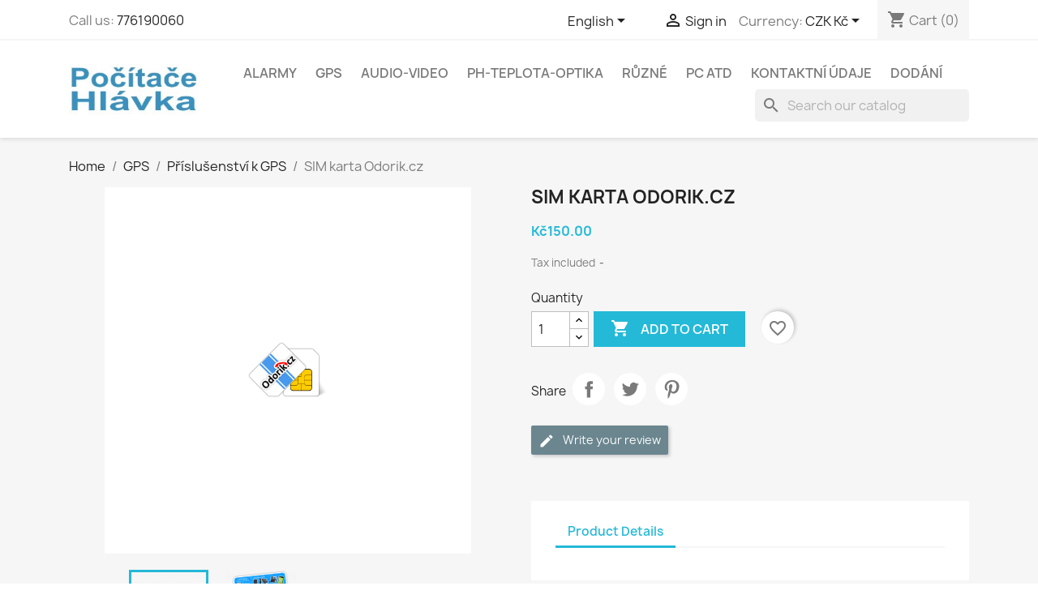

--- FILE ---
content_type: text/html; charset=utf-8
request_url: https://pchlavka.cz/en/98-simkarta-odorik.html
body_size: 21237
content:
<!doctype html>
<html lang="en-US">

  <head>
    
      
  <meta charset="utf-8">


  <meta http-equiv="x-ua-compatible" content="ie=edge">



  <title>SIM karta Odorik.cz</title>
  
    
  
  <meta name="description" content="">
  <meta name="keywords" content="">
        <link rel="canonical" href="https://pchlavka.cz/en/98-simkarta-odorik.html">
    
          <link rel="alternate" href="https://pchlavka.cz/cs/98-simkarta-odorik.html" hreflang="cs-CZ">
          <link rel="alternate" href="https://pchlavka.cz/pl/98-simkarta-odorik.html" hreflang="pl-pl">
          <link rel="alternate" href="https://pchlavka.cz/en/98-simkarta-odorik.html" hreflang="en-us">
          <link rel="alternate" href="https://pchlavka.cz/de/98-simkarta-odorik.html" hreflang="de-de">
          <link rel="alternate" href="https://pchlavka.cz/sk/98-simkarta-odorik.html" hreflang="sk-sk">
      
  
  
    <script type="application/ld+json">
  {
    "@context": "https://schema.org",
    "@type": "Organization",
    "name" : "Počítače Hlávka",
    "url" : "https://pchlavka.cz/en/"
         ,"logo": {
        "@type": "ImageObject",
        "url":"https://pchlavka.cz/img/logo-1667490545.jpg"
      }
      }
</script>

<script type="application/ld+json">
  {
    "@context": "https://schema.org",
    "@type": "WebPage",
    "isPartOf": {
      "@type": "WebSite",
      "url":  "https://pchlavka.cz/en/",
      "name": "Počítače Hlávka"
    },
    "name": "SIM karta Odorik.cz",
    "url":  "https://pchlavka.cz/en/98-simkarta-odorik.html"
  }
</script>


  <script type="application/ld+json">
    {
      "@context": "https://schema.org",
      "@type": "BreadcrumbList",
      "itemListElement": [
                  {
            "@type": "ListItem",
            "position": 1,
            "name": "Home",
            "item": "https://pchlavka.cz/en/"
          },                  {
            "@type": "ListItem",
            "position": 2,
            "name": "GPS",
            "item": "https://pchlavka.cz/en/4-gps"
          },                  {
            "@type": "ListItem",
            "position": 3,
            "name": "Příslušenství k GPS",
            "item": "https://pchlavka.cz/en/11-prislusenstvi-k-gps"
          },                  {
            "@type": "ListItem",
            "position": 4,
            "name": "SIM karta Odorik.cz",
            "item": "https://pchlavka.cz/en/98-simkarta-odorik.html"
          }              ]
    }
  </script>
  
  
  
  <script type="application/ld+json">
  {
    "@context": "https://schema.org/",
    "@type": "Product",
    "name": "SIM karta Odorik.cz",
    "description": "",
    "category": "Příslušenství k GPS",
    "image" :"https://pchlavka.cz/384-home_default/simkarta-odorik.jpg",    "sku": "98",
    "mpn": "98"
        ,
    "brand": {
      "@type": "Brand",
      "name": "Počítače Hlávka"
    }
                ,
    "offers": {
      "@type": "Offer",
      "priceCurrency": "CZK",
      "name": "SIM karta Odorik.cz",
      "price": "150",
      "url": "https://pchlavka.cz/en/98-simkarta-odorik.html",
      "priceValidUntil": "2026-01-27",
              "image": ["https://pchlavka.cz/384-large_default/simkarta-odorik.jpg","https://pchlavka.cz/385-large_default/simkarta-odorik.jpg","https://pchlavka.cz/775-large_default/simkarta-odorik.jpg"],
            "sku": "98",
      "mpn": "98",
                        "availability": "https://schema.org/PreOrder",
      "seller": {
        "@type": "Organization",
        "name": "Počítače Hlávka"
      }
    }
      }
</script>

  
  
    
  

  
    <meta property="og:title" content="SIM karta Odorik.cz" />
    <meta property="og:description" content="" />
    <meta property="og:url" content="https://pchlavka.cz/en/98-simkarta-odorik.html" />
    <meta property="og:site_name" content="Počítače Hlávka" />
        



  <meta name="viewport" content="width=device-width, initial-scale=1">



  <link rel="icon" type="image/vnd.microsoft.icon" href="https://pchlavka.cz/img/favicon.ico?1685861232">
  <link rel="shortcut icon" type="image/x-icon" href="https://pchlavka.cz/img/favicon.ico?1685861232">



    <link rel="stylesheet" href="https://pchlavka.cz/themes/classic/assets/cache/theme-05a23246.css" type="text/css" media="all">




  

  <script type="text/javascript">
        var blockwishlistController = "https:\/\/pchlavka.cz\/en\/module\/blockwishlist\/action";
        var mergado = [];
        var mmp_heureka = {"ajaxLink":"https:\/\/pchlavka.cz\/en\/module\/mergado\/ajax?action=setHeurekaOpc","optText":"Do not send a satisfaction questionnaire within the Verified by Customer program.","checkboxChecked":false};
        var mmp_zbozi = {"ajaxLink":"https:\/\/pchlavka.cz\/en\/module\/mergado\/ajax?action=setZboziOpc","optText":"Do not send a satisfaction questionnaire within the Zbo\u017e\u00ed.cz program.","checkboxChecked":false};
        var prestashop = {"cart":{"products":[],"totals":{"total":{"type":"total","label":"Total","amount":0,"value":"K\u010d0.00"},"total_including_tax":{"type":"total","label":"Total (tax incl.)","amount":0,"value":"K\u010d0.00"},"total_excluding_tax":{"type":"total","label":"Total (tax excl.)","amount":0,"value":"K\u010d0.00"}},"subtotals":{"products":{"type":"products","label":"Subtotal","amount":0,"value":"K\u010d0.00"},"discounts":null,"shipping":{"type":"shipping","label":"Shipping","amount":0,"value":""},"tax":null},"products_count":0,"summary_string":"0 items","vouchers":{"allowed":1,"added":[]},"discounts":[],"minimalPurchase":0,"minimalPurchaseRequired":""},"currency":{"id":1,"name":"Czech Koruna","iso_code":"CZK","iso_code_num":"203","sign":"K\u010d"},"customer":{"lastname":null,"firstname":null,"email":null,"birthday":null,"newsletter":null,"newsletter_date_add":null,"optin":null,"website":null,"company":null,"siret":null,"ape":null,"is_logged":false,"gender":{"type":null,"name":null},"addresses":[]},"language":{"name":"English (English)","iso_code":"en","locale":"en-US","language_code":"en-us","is_rtl":"0","date_format_lite":"m\/d\/Y","date_format_full":"m\/d\/Y H:i:s","id":3},"page":{"title":"","canonical":"https:\/\/pchlavka.cz\/en\/98-simkarta-odorik.html","meta":{"title":"SIM karta Odorik.cz","description":"","keywords":"","robots":"index"},"page_name":"product","body_classes":{"lang-en":true,"lang-rtl":false,"country-CZ":true,"currency-CZK":true,"layout-full-width":true,"page-product":true,"tax-display-enabled":true,"page-customer-account":false,"product-id-98":true,"product-SIM karta Odorik.cz":true,"product-id-category-11":true,"product-id-manufacturer-0":true,"product-id-supplier-0":true,"product-available-for-order":true},"admin_notifications":[],"password-policy":{"feedbacks":{"0":"Very weak","1":"Weak","2":"Average","3":"Strong","4":"Very strong","Straight rows of keys are easy to guess":"Straight rows of keys are easy to guess","Short keyboard patterns are easy to guess":"Short keyboard patterns are easy to guess","Use a longer keyboard pattern with more turns":"Use a longer keyboard pattern with more turns","Repeats like \"aaa\" are easy to guess":"Repeats like \"aaa\" are easy to guess","Repeats like \"abcabcabc\" are only slightly harder to guess than \"abc\"":"Repeats like \"abcabcabc\" are only slightly harder to guess than \"abc\"","Sequences like abc or 6543 are easy to guess":"Sequences like \"abc\"or \"6543\" are easy to guess","Recent years are easy to guess":"Recent years are easy to guess","Dates are often easy to guess":"Dates are often easy to guess","This is a top-10 common password":"This is a top-10 common password","This is a top-100 common password":"This is a top-100 common password","This is a very common password":"This is a very common password","This is similar to a commonly used password":"This is similar to a commonly used password","A word by itself is easy to guess":"A word by itself is easy to guess","Names and surnames by themselves are easy to guess":"Names and surnames by themselves are easy to guess","Common names and surnames are easy to guess":"Common names and surnames are easy to guess","Use a few words, avoid common phrases":"Use a few words, avoid common phrases","No need for symbols, digits, or uppercase letters":"No need for symbols, digits, or uppercase letters","Avoid repeated words and characters":"Avoid repeated words and characters","Avoid sequences":"Avoid sequences","Avoid recent years":"Avoid recent years","Avoid years that are associated with you":"Avoid years that are associated with you","Avoid dates and years that are associated with you":"Avoid dates and years that are associated with you","Capitalization doesn't help very much":"Capitalization doesn't help very much","All-uppercase is almost as easy to guess as all-lowercase":"All-uppercase is almost as easy to guess as all-lowercase","Reversed words aren't much harder to guess":"Reversed words aren't much harder to guess","Predictable substitutions like '@' instead of 'a' don't help very much":"Predictable substitutions like \"@\" instead of \"a\" don't help very much","Add another word or two. Uncommon words are better.":"Add another word or two. Uncommon words are better."}}},"shop":{"name":"Po\u010d\u00edta\u010de Hl\u00e1vka","logo":"https:\/\/pchlavka.cz\/img\/logo-1667490545.jpg","stores_icon":"https:\/\/pchlavka.cz\/img\/logo_stores.png","favicon":"https:\/\/pchlavka.cz\/img\/favicon.ico"},"core_js_public_path":"\/themes\/","urls":{"base_url":"https:\/\/pchlavka.cz\/","current_url":"https:\/\/pchlavka.cz\/en\/98-simkarta-odorik.html","shop_domain_url":"https:\/\/pchlavka.cz","img_ps_url":"https:\/\/pchlavka.cz\/img\/","img_cat_url":"https:\/\/pchlavka.cz\/img\/c\/","img_lang_url":"https:\/\/pchlavka.cz\/img\/l\/","img_prod_url":"https:\/\/pchlavka.cz\/img\/p\/","img_manu_url":"https:\/\/pchlavka.cz\/img\/m\/","img_sup_url":"https:\/\/pchlavka.cz\/img\/su\/","img_ship_url":"https:\/\/pchlavka.cz\/img\/s\/","img_store_url":"https:\/\/pchlavka.cz\/img\/st\/","img_col_url":"https:\/\/pchlavka.cz\/img\/co\/","img_url":"https:\/\/pchlavka.cz\/themes\/classic\/assets\/img\/","css_url":"https:\/\/pchlavka.cz\/themes\/classic\/assets\/css\/","js_url":"https:\/\/pchlavka.cz\/themes\/classic\/assets\/js\/","pic_url":"https:\/\/pchlavka.cz\/upload\/","theme_assets":"https:\/\/pchlavka.cz\/themes\/classic\/assets\/","pages":{"address":"https:\/\/pchlavka.cz\/en\/address","addresses":"https:\/\/pchlavka.cz\/en\/addresses","authentication":"https:\/\/pchlavka.cz\/en\/login","manufacturer":"https:\/\/pchlavka.cz\/en\/brands","cart":"https:\/\/pchlavka.cz\/en\/cart","category":"https:\/\/pchlavka.cz\/en\/index.php?controller=category","cms":"https:\/\/pchlavka.cz\/en\/index.php?controller=cms","contact":"https:\/\/pchlavka.cz\/en\/index.php?controller=contact","discount":"https:\/\/pchlavka.cz\/en\/discount","guest_tracking":"https:\/\/pchlavka.cz\/en\/guest-tracking","history":"https:\/\/pchlavka.cz\/en\/order-history","identity":"https:\/\/pchlavka.cz\/en\/identity","index":"https:\/\/pchlavka.cz\/en\/","my_account":"https:\/\/pchlavka.cz\/en\/my-account","order_confirmation":"https:\/\/pchlavka.cz\/en\/order-confirmation","order_detail":"https:\/\/pchlavka.cz\/en\/index.php?controller=order-detail","order_follow":"https:\/\/pchlavka.cz\/en\/order-follow","order":"https:\/\/pchlavka.cz\/en\/order","order_return":"https:\/\/pchlavka.cz\/en\/index.php?controller=order-return","order_slip":"https:\/\/pchlavka.cz\/en\/credit-slip","pagenotfound":"https:\/\/pchlavka.cz\/en\/page-not-found","password":"https:\/\/pchlavka.cz\/en\/password-recovery","pdf_invoice":"https:\/\/pchlavka.cz\/en\/index.php?controller=pdf-invoice","pdf_order_return":"https:\/\/pchlavka.cz\/en\/index.php?controller=pdf-order-return","pdf_order_slip":"https:\/\/pchlavka.cz\/en\/index.php?controller=pdf-order-slip","prices_drop":"https:\/\/pchlavka.cz\/en\/prices-drop","product":"https:\/\/pchlavka.cz\/en\/index.php?controller=product","registration":"https:\/\/pchlavka.cz\/en\/index.php?controller=registration","search":"https:\/\/pchlavka.cz\/en\/search","sitemap":"https:\/\/pchlavka.cz\/en\/sitemap","stores":"https:\/\/pchlavka.cz\/en\/stores","supplier":"https:\/\/pchlavka.cz\/en\/supplier","brands":"https:\/\/pchlavka.cz\/en\/brands","register":"https:\/\/pchlavka.cz\/en\/index.php?controller=registration","order_login":"https:\/\/pchlavka.cz\/en\/order?login=1"},"alternative_langs":{"cs-CZ":"https:\/\/pchlavka.cz\/cs\/98-simkarta-odorik.html","pl-pl":"https:\/\/pchlavka.cz\/pl\/98-simkarta-odorik.html","en-us":"https:\/\/pchlavka.cz\/en\/98-simkarta-odorik.html","de-de":"https:\/\/pchlavka.cz\/de\/98-simkarta-odorik.html","sk-sk":"https:\/\/pchlavka.cz\/sk\/98-simkarta-odorik.html"},"actions":{"logout":"https:\/\/pchlavka.cz\/en\/?mylogout="},"no_picture_image":{"bySize":{"small_default":{"url":"https:\/\/pchlavka.cz\/img\/p\/en-default-small_default.jpg","width":98,"height":98},"cart_default":{"url":"https:\/\/pchlavka.cz\/img\/p\/en-default-cart_default.jpg","width":125,"height":125},"home_default":{"url":"https:\/\/pchlavka.cz\/img\/p\/en-default-home_default.jpg","width":250,"height":250},"medium_default":{"url":"https:\/\/pchlavka.cz\/img\/p\/en-default-medium_default.jpg","width":452,"height":452},"large_default":{"url":"https:\/\/pchlavka.cz\/img\/p\/en-default-large_default.jpg","width":800,"height":800}},"small":{"url":"https:\/\/pchlavka.cz\/img\/p\/en-default-small_default.jpg","width":98,"height":98},"medium":{"url":"https:\/\/pchlavka.cz\/img\/p\/en-default-home_default.jpg","width":250,"height":250},"large":{"url":"https:\/\/pchlavka.cz\/img\/p\/en-default-large_default.jpg","width":800,"height":800},"legend":""}},"configuration":{"display_taxes_label":true,"display_prices_tax_incl":true,"is_catalog":false,"show_prices":true,"opt_in":{"partner":false},"quantity_discount":{"type":"discount","label":"Unit discount"},"voucher_enabled":1,"return_enabled":1},"field_required":[],"breadcrumb":{"links":[{"title":"Home","url":"https:\/\/pchlavka.cz\/en\/"},{"title":"GPS","url":"https:\/\/pchlavka.cz\/en\/4-gps"},{"title":"P\u0159\u00edslu\u0161enstv\u00ed k GPS","url":"https:\/\/pchlavka.cz\/en\/11-prislusenstvi-k-gps"},{"title":"SIM karta Odorik.cz","url":"https:\/\/pchlavka.cz\/en\/98-simkarta-odorik.html"}],"count":4},"link":{"protocol_link":"https:\/\/","protocol_content":"https:\/\/"},"time":1768197256,"static_token":"3d308947cd8d4c6f60afb5dd550fffe9","token":"b2f03452b66bc5efff075011d3546610","debug":false};
        var productsAlreadyTagged = [];
        var psemailsubscription_subscription = "https:\/\/pchlavka.cz\/en\/module\/ps_emailsubscription\/subscription";
        var psr_icon_color = "#F19D76";
        var removeFromWishlistUrl = "https:\/\/pchlavka.cz\/en\/module\/blockwishlist\/action?action=deleteProductFromWishlist";
        var wishlistAddProductToCartUrl = "https:\/\/pchlavka.cz\/en\/module\/blockwishlist\/action?action=addProductToCart";
        var wishlistUrl = "https:\/\/pchlavka.cz\/en\/module\/blockwishlist\/view";
      </script>



          <script type="text/javascript">
          window.mmp = {};
        </script>
                <script>
          window.mmp.cookies = {
            functions: {},
            sections: {
              functional: {
                onloadStatus: 1,
                functions: {},
                names: {}
              },
              analytical: {
                onloadStatus: 1,
                functions: {},
                names: {}
              },
              advertisement: {
                onloadStatus: 1,
                functions: {},
                names: {}
              }
            }
          };

          window.mmp.cookies.sections.functional.names = ["DmCookiesFunctional"];
          window.mmp.cookies.sections.advertisement.names = ["DmCookiesMarketing"];
          window.mmp.cookies.sections.analytical.names = ["DmCookiesAnalytics"];
        </script>
        <meta name="mergado-cart-data" style="display: none;" data-mscd='[]' data-mscd-cart-id='' data-morder-url='https://pchlavka.cz/en/order' data-mcoupons="" data-products-with-vat="[]" data-products-without-vat="[]">
    


                                        <script type="text/javascript"><!--//--><![CDATA[//><!-- <div id="showHeurekaBadgeHere-12"> //--><!]]></script><script type="text/javascript"><!--//--><![CDATA[//><!-- // var _hwq = _hwq || [];  _hwq.push(['setKey', '7F829CB2467E5CEEB52D734930B3B154']);_hwq.push(['showWidget', '12', '34301', 'Počítače Hlávka', 'pchlavka-cz']);(function() {  var ho = document.createElement('script'); ho.type = 'text/javascript'; ho.async = true;  ho.src = 'https://cz.im9.cz/direct/i/gjs.php?n=wdgt&sak=7F829CB2467E5CEEB52D734930B3B154';  var s = document.getElementsByTagName('script')[0]; s.parentNode.insertBefore(ho, s); })(); //--><!]]></script>  <!-- Google tag (gtag.js) --> <script src="https://www.googletagmanager.com/gtag/js?id=G-VXJEQKBFD1" type="text/javascript"></script> <script type="text/javascript"><!--//--><![CDATA[//><!-- window.dataLayer = window.dataLayer || [];  function gtag(){dataLayer.push(arguments);}  gtag('js', new Date());   gtag('config', 'G-VXJEQKBFD1'); //--><!]]></script>
                        






  
    <!-- Google Tag Manager -->
    <script>
    (function(w,d,s,l,i){w[l]=w[l]||[];w[l].push({'gtm.start':
    new Date().getTime(),event:'gtm.js'});var f=d.getElementsByTagName(s)[0],
    j=d.createElement(s),dl=l!='dataLayer'?'&l='+l:'';j.async=true;j.src=
    'https://www.googletagmanager.com/gtm.js?id='+i+dl;f.parentNode.insertBefore(j,f);
    })(window,document,'script','dataLayer','GTM-KDKTZH84');
    </script>
    <!-- End Google Tag Manager -->
  

    
  <meta property="og:type" content="product">
      <meta property="og:image" content="https://pchlavka.cz/384-large_default/simkarta-odorik.jpg">
  
      <meta property="product:pretax_price:amount" content="123.966942">
    <meta property="product:pretax_price:currency" content="CZK">
    <meta property="product:price:amount" content="150">
    <meta property="product:price:currency" content="CZK">
    
  </head>

  <body id="product" class="lang-en country-cz currency-czk layout-full-width page-product tax-display-enabled product-id-98 product-sim-karta-odorik-cz product-id-category-11 product-id-manufacturer-0 product-id-supplier-0 product-available-for-order">

    
      <!-- Start Matomo PrestaShop Module by https://www.tecnoacquisti.com -->

<script type="text/javascript">
    var _paq = window._paq = window._paq || [];
    

                _paq.push(['disableCookies']);
        


    
        
        
        
            
        
        
            _paq.push(['setEcommerceView',
      '98',
      'SIM karta Odorik.cz',
      ['GPS','Příslušenství k GPS'],
      150
    ]);
    
    

    /* ===== BASE TRACKING ===== */
    _paq.push(['trackPageView']);
    _paq.push(['enableLinkTracking']);

    (function() {
        var u = "https://servishlavka.cz/";
        _paq.push(['setTrackerUrl', u + 'matomo.php']);
        _paq.push(['setSiteId', '1']);
        var d = document, g = d.createElement('script'), s = d.getElementsByTagName('script')[0];
        g.async = true; g.src = u + 'matomo.js'; s.parentNode.insertBefore(g, s);
    })();
</script>


    <noscript>
        <p><img src="https://servishlavka.cz/matomo.php?idsite=1&amp;rec=1" style="border:0;" alt="" /></p>
    </noscript>
<!-- End Matomo PrestaShop Module by https://www.tecnoacquisti.com -->



    

    <main>
      
              

      <header id="header">
        
          

<noscript>
  <iframe src="https://www.googletagmanager.com/ns.html?id=GTM-KDKTZH84"
          height="0" width="0" style="display:none;visibility:hidden"></iframe>
</noscript>






  <div class="header-banner">
    
  </div>



  <nav class="header-nav">
    <div class="container">
      <div class="row">
        <div class="hidden-sm-down">
          <div class="col-md-5 col-xs-12">
            <div id="_desktop_contact_link">
  <div id="contact-link">
                Call us: <a href='tel:776190060'>776190060</a>
      </div>
</div>

          </div>
          <div class="col-md-7 right-nav">
              <div id="_desktop_language_selector">
  <div class="language-selector-wrapper">
    <span id="language-selector-label" class="hidden-md-up">Language:</span>
    <div class="language-selector dropdown js-dropdown">
      <button data-toggle="dropdown" class="hidden-sm-down btn-unstyle" aria-haspopup="true" aria-expanded="false" aria-label="Language dropdown">
        <span class="expand-more">English</span>
        <i class="material-icons expand-more">&#xE5C5;</i>
      </button>
      <ul class="dropdown-menu hidden-sm-down" aria-labelledby="language-selector-label">
                  <li >
            <a href="https://pchlavka.cz/cs/98-simkarta-odorik.html" class="dropdown-item" data-iso-code="cs">Čeština</a>
          </li>
                  <li >
            <a href="https://pchlavka.cz/pl/98-simkarta-odorik.html" class="dropdown-item" data-iso-code="pl">Polski</a>
          </li>
                  <li  class="current" >
            <a href="https://pchlavka.cz/en/98-simkarta-odorik.html" class="dropdown-item" data-iso-code="en">English</a>
          </li>
                  <li >
            <a href="https://pchlavka.cz/de/98-simkarta-odorik.html" class="dropdown-item" data-iso-code="de">Deutsch</a>
          </li>
                  <li >
            <a href="https://pchlavka.cz/sk/98-simkarta-odorik.html" class="dropdown-item" data-iso-code="sk">Slovenčina</a>
          </li>
              </ul>
      <select class="link hidden-md-up" aria-labelledby="language-selector-label">
                  <option value="https://pchlavka.cz/cs/98-simkarta-odorik.html" data-iso-code="cs">
            Čeština
          </option>
                  <option value="https://pchlavka.cz/pl/98-simkarta-odorik.html" data-iso-code="pl">
            Polski
          </option>
                  <option value="https://pchlavka.cz/en/98-simkarta-odorik.html" selected="selected" data-iso-code="en">
            English
          </option>
                  <option value="https://pchlavka.cz/de/98-simkarta-odorik.html" data-iso-code="de">
            Deutsch
          </option>
                  <option value="https://pchlavka.cz/sk/98-simkarta-odorik.html" data-iso-code="sk">
            Slovenčina
          </option>
              </select>
    </div>
  </div>
</div>
<div id="_desktop_user_info">
  <div class="user-info">
          <a
        href="https://pchlavka.cz/en/login?back=https%3A%2F%2Fpchlavka.cz%2Fen%2F98-simkarta-odorik.html"
        title="Log in to your customer account"
        rel="nofollow"
      >
        <i class="material-icons">&#xE7FF;</i>
        <span class="hidden-sm-down">Sign in</span>
      </a>
      </div>
</div>
<div id="_desktop_currency_selector">
  <div class="currency-selector dropdown js-dropdown">
    <span id="currency-selector-label">Currency:</span>
    <button data-toggle="dropdown" class="hidden-sm-down btn-unstyle" aria-haspopup="true" aria-expanded="false" aria-label="Currency dropdown">
      <span class="expand-more _gray-darker">CZK Kč</span>
      <i class="material-icons expand-more">&#xE5C5;</i>
    </button>
    <ul class="dropdown-menu hidden-sm-down" aria-labelledby="currency-selector-label">
              <li  class="current" >
          <a title="Czech Koruna" rel="nofollow" href="https://pchlavka.cz/en/98-simkarta-odorik.html?SubmitCurrency=1&amp;id_currency=1" class="dropdown-item">CZK Kč</a>
        </li>
              <li >
          <a title="Euro" rel="nofollow" href="https://pchlavka.cz/en/98-simkarta-odorik.html?SubmitCurrency=1&amp;id_currency=2" class="dropdown-item">EUR €</a>
        </li>
              <li >
          <a title="Polský zlotý" rel="nofollow" href="https://pchlavka.cz/en/98-simkarta-odorik.html?SubmitCurrency=1&amp;id_currency=3" class="dropdown-item">PLN zł</a>
        </li>
              <li >
          <a title="Americký dolar" rel="nofollow" href="https://pchlavka.cz/en/98-simkarta-odorik.html?SubmitCurrency=1&amp;id_currency=4" class="dropdown-item">USD $</a>
        </li>
          </ul>
    <select class="link hidden-md-up" aria-labelledby="currency-selector-label">
              <option value="https://pchlavka.cz/en/98-simkarta-odorik.html?SubmitCurrency=1&amp;id_currency=1" selected="selected">CZK Kč</option>
              <option value="https://pchlavka.cz/en/98-simkarta-odorik.html?SubmitCurrency=1&amp;id_currency=2">EUR €</option>
              <option value="https://pchlavka.cz/en/98-simkarta-odorik.html?SubmitCurrency=1&amp;id_currency=3">PLN zł</option>
              <option value="https://pchlavka.cz/en/98-simkarta-odorik.html?SubmitCurrency=1&amp;id_currency=4">USD $</option>
          </select>
  </div>
</div>
<div id="_desktop_cart">
  <div class="blockcart cart-preview inactive" data-refresh-url="//pchlavka.cz/en/module/ps_shoppingcart/ajax">
    <div class="header">
              <i class="material-icons shopping-cart" aria-hidden="true">shopping_cart</i>
        <span class="hidden-sm-down">Cart</span>
        <span class="cart-products-count">(0)</span>
          </div>
  </div>
</div>

          </div>
        </div>
        <div class="hidden-md-up text-sm-center mobile">
          <div class="float-xs-left" id="menu-icon">
            <i class="material-icons d-inline">&#xE5D2;</i>
          </div>
          <div class="float-xs-right" id="_mobile_cart"></div>
          <div class="float-xs-right" id="_mobile_user_info"></div>
          <div class="top-logo" id="_mobile_logo"></div>
          <div class="clearfix"></div>
        </div>
      </div>
    </div>
  </nav>



  <div class="header-top">
    <div class="container">
       <div class="row">
        <div class="col-md-2 hidden-sm-down" id="_desktop_logo">
                                    
  <a href="https://pchlavka.cz/en/">
    <img
      class="logo img-fluid"
      src="https://pchlavka.cz/img/logo-1667490545.jpg"
      alt="Počítače Hlávka"
      width="226"
      height="88">
  </a>

                              </div>
        <div class="header-top-right col-md-10 col-sm-12 position-static">
          

<div class="menu js-top-menu position-static hidden-sm-down" id="_desktop_top_menu">
    
          <ul class="top-menu" id="top-menu" data-depth="0">
                    <li class="category" id="category-3">
                          <a
                class="dropdown-item"
                href="https://pchlavka.cz/en/3-alarmy" data-depth="0"
                              >
                                                                      <span class="float-xs-right hidden-md-up">
                    <span data-target="#top_sub_menu_81707" data-toggle="collapse" class="navbar-toggler collapse-icons">
                      <i class="material-icons add">&#xE313;</i>
                      <i class="material-icons remove">&#xE316;</i>
                    </span>
                  </span>
                                Alarmy
              </a>
                            <div  class="popover sub-menu js-sub-menu collapse" id="top_sub_menu_81707">
                
          <ul class="top-menu"  data-depth="1">
                    <li class="category" id="category-10">
                          <a
                class="dropdown-item dropdown-submenu"
                href="https://pchlavka.cz/en/10-prislusenstvi-k-alarmy" data-depth="1"
                              >
                                Příslušenství k Alarmy
              </a>
                          </li>
                    <li class="category" id="category-24">
                          <a
                class="dropdown-item dropdown-submenu"
                href="https://pchlavka.cz/en/24-alarmy" data-depth="1"
                              >
                                Alarmy
              </a>
                          </li>
              </ul>
    
              </div>
                          </li>
                    <li class="category" id="category-4">
                          <a
                class="dropdown-item"
                href="https://pchlavka.cz/en/4-gps" data-depth="0"
                              >
                                                                      <span class="float-xs-right hidden-md-up">
                    <span data-target="#top_sub_menu_38315" data-toggle="collapse" class="navbar-toggler collapse-icons">
                      <i class="material-icons add">&#xE313;</i>
                      <i class="material-icons remove">&#xE316;</i>
                    </span>
                  </span>
                                GPS
              </a>
                            <div  class="popover sub-menu js-sub-menu collapse" id="top_sub_menu_38315">
                
          <ul class="top-menu"  data-depth="1">
                    <li class="category" id="category-22">
                          <a
                class="dropdown-item dropdown-submenu"
                href="https://pchlavka.cz/en/22-lokatory" data-depth="1"
                              >
                                Lokátory
              </a>
                          </li>
                    <li class="category" id="category-23">
                          <a
                class="dropdown-item dropdown-submenu"
                href="https://pchlavka.cz/en/23-online-sledovani" data-depth="1"
                              >
                                Online sledování
              </a>
                          </li>
                    <li class="category" id="category-11">
                          <a
                class="dropdown-item dropdown-submenu"
                href="https://pchlavka.cz/en/11-prislusenstvi-k-gps" data-depth="1"
                              >
                                Příslušenství k GPS
              </a>
                          </li>
              </ul>
    
              </div>
                          </li>
                    <li class="category" id="category-5">
                          <a
                class="dropdown-item"
                href="https://pchlavka.cz/en/5-audio-video" data-depth="0"
                              >
                                                                      <span class="float-xs-right hidden-md-up">
                    <span data-target="#top_sub_menu_22626" data-toggle="collapse" class="navbar-toggler collapse-icons">
                      <i class="material-icons add">&#xE313;</i>
                      <i class="material-icons remove">&#xE316;</i>
                    </span>
                  </span>
                                Audio-Video
              </a>
                            <div  class="popover sub-menu js-sub-menu collapse" id="top_sub_menu_22626">
                
          <ul class="top-menu"  data-depth="1">
                    <li class="category" id="category-14">
                          <a
                class="dropdown-item dropdown-submenu"
                href="https://pchlavka.cz/en/14-nahravani-voip" data-depth="1"
                              >
                                Nahrávání VOIP
              </a>
                          </li>
                    <li class="category" id="category-15">
                          <a
                class="dropdown-item dropdown-submenu"
                href="https://pchlavka.cz/en/15-nahravani-analogovych-telefonich-linek" data-depth="1"
                              >
                                Nahrávání analogových telefoních linek
              </a>
                          </li>
                    <li class="category" id="category-20">
                          <a
                class="dropdown-item dropdown-submenu"
                href="https://pchlavka.cz/en/20-video" data-depth="1"
                              >
                                Video
              </a>
                          </li>
              </ul>
    
              </div>
                          </li>
                    <li class="category" id="category-6">
                          <a
                class="dropdown-item"
                href="https://pchlavka.cz/en/6-ph-teplota-optika" data-depth="0"
                              >
                                                                      <span class="float-xs-right hidden-md-up">
                    <span data-target="#top_sub_menu_89184" data-toggle="collapse" class="navbar-toggler collapse-icons">
                      <i class="material-icons add">&#xE313;</i>
                      <i class="material-icons remove">&#xE316;</i>
                    </span>
                  </span>
                                Ph-Teplota-Optika
              </a>
                            <div  class="popover sub-menu js-sub-menu collapse" id="top_sub_menu_89184">
                
          <ul class="top-menu"  data-depth="1">
                    <li class="category" id="category-16">
                          <a
                class="dropdown-item dropdown-submenu"
                href="https://pchlavka.cz/en/16-cidla-teplotni" data-depth="1"
                              >
                                Čidla teplotní
              </a>
                          </li>
                    <li class="category" id="category-17">
                          <a
                class="dropdown-item dropdown-submenu"
                href="https://pchlavka.cz/en/17-regulatory-teplotni" data-depth="1"
                              >
                                Regulátory teplotní
              </a>
                          </li>
                    <li class="category" id="category-8">
                          <a
                class="dropdown-item dropdown-submenu"
                href="https://pchlavka.cz/en/8-prislusenstvi-k-ph-teplota" data-depth="1"
                              >
                                Příslušenství k ph-teplota
              </a>
                          </li>
                    <li class="category" id="category-18">
                          <a
                class="dropdown-item dropdown-submenu"
                href="https://pchlavka.cz/en/18-refraktometry" data-depth="1"
                              >
                                Refraktometry
              </a>
                          </li>
                    <li class="category" id="category-19">
                          <a
                class="dropdown-item dropdown-submenu"
                href="https://pchlavka.cz/en/19-teplomery-ph-metry-atd-" data-depth="1"
                              >
                                Teploměry Ph metry atd
              </a>
                          </li>
                    <li class="category" id="category-25">
                          <a
                class="dropdown-item dropdown-submenu"
                href="https://pchlavka.cz/en/25-adaptery-napajeni" data-depth="1"
                              >
                                Adaptéry -Napájení
              </a>
                          </li>
              </ul>
    
              </div>
                          </li>
                    <li class="category" id="category-9">
                          <a
                class="dropdown-item"
                href="https://pchlavka.cz/en/9-ruzne" data-depth="0"
                              >
                                Různé
              </a>
                          </li>
                    <li class="category" id="category-7">
                          <a
                class="dropdown-item"
                href="https://pchlavka.cz/en/7-pc" data-depth="0"
                              >
                                                                      <span class="float-xs-right hidden-md-up">
                    <span data-target="#top_sub_menu_76387" data-toggle="collapse" class="navbar-toggler collapse-icons">
                      <i class="material-icons add">&#xE313;</i>
                      <i class="material-icons remove">&#xE316;</i>
                    </span>
                  </span>
                                PC atd
              </a>
                            <div  class="popover sub-menu js-sub-menu collapse" id="top_sub_menu_76387">
                
          <ul class="top-menu"  data-depth="1">
                    <li class="category" id="category-12">
                          <a
                class="dropdown-item dropdown-submenu"
                href="https://pchlavka.cz/en/12-site" data-depth="1"
                              >
                                Sítě
              </a>
                          </li>
                    <li class="category" id="category-13">
                          <a
                class="dropdown-item dropdown-submenu"
                href="https://pchlavka.cz/en/13-ruzne" data-depth="1"
                              >
                                Různé
              </a>
                          </li>
              </ul>
    
              </div>
                          </li>
                    <li class="cms-page" id="cms-page-4">
                          <a
                class="dropdown-item"
                href="https://pchlavka.cz/en/content/4-kontakt" data-depth="0"
                              >
                                Kontaktní údaje
              </a>
                          </li>
                    <li class="cms-page" id="cms-page-1">
                          <a
                class="dropdown-item"
                href="https://pchlavka.cz/en/content/1-dodani" data-depth="0"
                              >
                                Dodání
              </a>
                          </li>
              </ul>
    
    <div class="clearfix"></div>
</div>
<div id="search_widget" class="search-widgets" data-search-controller-url="//pchlavka.cz/en/search">
  <form method="get" action="//pchlavka.cz/en/search">
    <input type="hidden" name="controller" value="search">
    <i class="material-icons search" aria-hidden="true">search</i>
    <input type="text" name="s" value="" placeholder="Search our catalog" aria-label="Search">
    <i class="material-icons clear" aria-hidden="true">clear</i>
  </form>
</div>

        </div>
      </div>
      <div id="mobile_top_menu_wrapper" class="row hidden-md-up" style="display:none;">
        <div class="js-top-menu mobile" id="_mobile_top_menu"></div>
        <div class="js-top-menu-bottom">
          <div id="_mobile_currency_selector"></div>
          <div id="_mobile_language_selector"></div>
          <div id="_mobile_contact_link"></div>
        </div>
      </div>
    </div>
  </div>
  

        
      </header>

      <section id="wrapper">
        
          
<aside id="notifications">
  <div class="notifications-container container">
    
    
    
      </div>
</aside>
        

        
        <div class="container">
          
            <nav data-depth="4" class="breadcrumb">
  <ol>
    
              
          <li>
                          <a href="https://pchlavka.cz/en/"><span>Home</span></a>
                      </li>
        
              
          <li>
                          <a href="https://pchlavka.cz/en/4-gps"><span>GPS</span></a>
                      </li>
        
              
          <li>
                          <a href="https://pchlavka.cz/en/11-prislusenstvi-k-gps"><span>Příslušenství k GPS</span></a>
                      </li>
        
              
          <li>
                          <span>SIM karta Odorik.cz</span>
                      </li>
        
          
  </ol>
</nav>
          

          <div class="row">
            

            
  <div id="content-wrapper" class="js-content-wrapper col-xs-12">
    
    

  <section id="main">
    <meta content="https://pchlavka.cz/en/98-simkarta-odorik.html">

    <div class="row product-container js-product-container">
      <div class="col-md-6">
        
          <section class="page-content" id="content">
            
              
    <ul class="product-flags js-product-flags">
            </ul>


              
                <div class="images-container js-images-container">
  
    <div class="product-cover">
              <img
          class="js-qv-product-cover img-fluid"
          src="https://pchlavka.cz/384-large_default/simkarta-odorik.jpg"
                      alt="SIM karta Odorik.cz"
                    loading="lazy"
          width="800"
          height="800"
        >
        <div class="layer hidden-sm-down" data-toggle="modal" data-target="#product-modal">
          <i class="material-icons zoom-in">search</i>
        </div>
          </div>
  

  
    <div class="js-qv-mask mask">
      <ul class="product-images js-qv-product-images">
                  <li class="thumb-container js-thumb-container">
            <img
              class="thumb js-thumb  selected js-thumb-selected "
              data-image-medium-src="https://pchlavka.cz/384-medium_default/simkarta-odorik.jpg"
              data-image-large-src="https://pchlavka.cz/384-large_default/simkarta-odorik.jpg"
              src="https://pchlavka.cz/384-small_default/simkarta-odorik.jpg"
                              alt="SIM karta Odorik.cz"
                            loading="lazy"
              width="98"
              height="98"
            >
          </li>
                  <li class="thumb-container js-thumb-container">
            <img
              class="thumb js-thumb "
              data-image-medium-src="https://pchlavka.cz/385-medium_default/simkarta-odorik.jpg"
              data-image-large-src="https://pchlavka.cz/385-large_default/simkarta-odorik.jpg"
              src="https://pchlavka.cz/385-small_default/simkarta-odorik.jpg"
                              alt="SIM karta Odorik.cz"
                            loading="lazy"
              width="98"
              height="98"
            >
          </li>
                  <li class="thumb-container js-thumb-container">
            <img
              class="thumb js-thumb "
              data-image-medium-src="https://pchlavka.cz/775-medium_default/simkarta-odorik.jpg"
              data-image-large-src="https://pchlavka.cz/775-large_default/simkarta-odorik.jpg"
              src="https://pchlavka.cz/775-small_default/simkarta-odorik.jpg"
                              alt="SIM karta Odorik.cz"
                            loading="lazy"
              width="98"
              height="98"
            >
          </li>
              </ul>
    </div>
  

</div>
              
              <div class="scroll-box-arrows">
                <i class="material-icons left">&#xE314;</i>
                <i class="material-icons right">&#xE315;</i>
              </div>

            
          </section>
        
        </div>
        <div class="col-md-6">
          
            
              <h1 class="h1">SIM karta Odorik.cz</h1>
            
          
          
              <div class="product-prices js-product-prices">
    
          

    
      <div
        class="product-price h5 ">

        <div class="current-price">
          <span class='current-price-value' content="150">
                                      Kč150.00
                      </span>

                  </div>

        
                  
      </div>
    

    
          

    
          

    
            

    

    <div class="tax-shipping-delivery-label">
              Tax included
            
      
                                    <span class="delivery-information"></span>
                            </div>
  </div>
          

          <div class="product-information">
            
              <div id="product-description-short-98" class="product-description"></div>
            

            
            <div class="product-actions js-product-actions">
              
                <form action="https://pchlavka.cz/en/cart" method="post" id="add-to-cart-or-refresh">
                  <input type="hidden" name="token" value="3d308947cd8d4c6f60afb5dd550fffe9">
                  <input type="hidden" name="id_product" value="98" id="product_page_product_id">
                  <input type="hidden" name="id_customization" value="0" id="product_customization_id" class="js-product-customization-id">

                  
                    <div class="product-variants js-product-variants">
  </div>
                  

                  
                                      

                  
                    <section class="product-discounts js-product-discounts">
  </section>
                  

                  
                    <div class="product-add-to-cart js-product-add-to-cart">
      <span class="control-label">Quantity</span>

    
      <div class="product-quantity clearfix">
        <div class="qty">
          <input
            type="number"
            name="qty"
            id="quantity_wanted"
            inputmode="numeric"
            pattern="[0-9]*"
                          value="1"
              min="1"
                        class="input-group"
            aria-label="Quantity"
          >
        </div>

        <div class="add">
          <button
            class="btn btn-primary add-to-cart"
            data-button-action="add-to-cart"
            type="submit"
                      >
            <i class="material-icons shopping-cart">&#xE547;</i>
            Add to cart
          </button>
        </div>

        <div
  class="wishlist-button"
  data-url="https://pchlavka.cz/en/module/blockwishlist/action?action=deleteProductFromWishlist"
  data-product-id="98"
  data-product-attribute-id="0"
  data-is-logged=""
  data-list-id="1"
  data-checked="true"
  data-is-product="true"
></div>


      </div>
    

    
      <span id="product-availability" class="js-product-availability">
              </span>
    

    
      <p class="product-minimal-quantity js-product-minimal-quantity">
              </p>
    
  </div>
                  

                  
                    <div class="product-additional-info js-product-additional-info">
  <div id="mergado-product-informations" class="mergado-product-data" style="display: none !important; position: absolute; top: 0; left: -500px;" data-product="{&quot;name&quot;:&quot;SIM karta Odorik.cz&quot;,&quot;id&quot;:98,&quot;id_product_attribute&quot;:0,&quot;id_merged&quot;:98,&quot;price_with_reduction_with_tax&quot;:150,&quot;price_with_reduction_without_tax&quot;:123.966942,&quot;price_without_reduction_with_tax&quot;:150,&quot;price_without_reduction_without_tax&quot;:123.966942,&quot;reduction_with_tax&quot;:0,&quot;reduction_without_tax&quot;:0,&quot;category&quot;:&quot;prislusenstvi-k-gps&quot;,&quot;category_name&quot;:&quot;P\u0159\u00edslu\u0161enstv\u00ed k GPS&quot;,&quot;currency&quot;:&quot;CZK&quot;}"></div>

      <div class="social-sharing">
      <span>Share</span>
      <ul>
                  <li class="facebook icon-gray"><a href="https://www.facebook.com/sharer.php?u=https%3A%2F%2Fpchlavka.cz%2Fen%2F98-simkarta-odorik.html" class="text-hide" title="Share" target="_blank" rel="noopener noreferrer">Share</a></li>
                  <li class="twitter icon-gray"><a href="https://twitter.com/intent/tweet?text=SIM+karta+Odorik.cz https%3A%2F%2Fpchlavka.cz%2Fen%2F98-simkarta-odorik.html" class="text-hide" title="Tweet" target="_blank" rel="noopener noreferrer">Tweet</a></li>
                  <li class="pinterest icon-gray"><a href="https://www.pinterest.com/pin/create/button/?media=https%3A%2F%2Fpchlavka.cz%2F384%2Fsimkarta-odorik.jpg&amp;url=https%3A%2F%2Fpchlavka.cz%2Fen%2F98-simkarta-odorik.html" class="text-hide" title="Pinterest" target="_blank" rel="noopener noreferrer">Pinterest</a></li>
              </ul>
    </div>
  
<div class="product-comments-additional-info">
            <button class="btn btn-comment post-product-comment">
        <i class="material-icons shopping-cart" data-icon="edit"></i>
        Write your review
      </button>
      </div>

</div>
                  

                                    
                </form>
              

            </div>

            
              <div class="blockreassurance_product">
        <div class="clearfix"></div>
</div>

            

            
              <div class="tabs">
                <ul class="nav nav-tabs" role="tablist">
                                    <li class="nav-item">
                    <a
                      class="nav-link active js-product-nav-active"
                      data-toggle="tab"
                      href="#product-details"
                      role="tab"
                      aria-controls="product-details"
                       aria-selected="true">Product Details</a>
                  </li>
                                                    </ul>

                <div class="tab-content" id="tab-content">
                 <div class="tab-pane fade in" id="description" role="tabpanel">
                   
                     <div class="product-description"></div>
                   
                 </div>

                 
                   <div class="js-product-details tab-pane fade in active"
     id="product-details"
     data-product="{&quot;id_shop_default&quot;:&quot;1&quot;,&quot;id_manufacturer&quot;:&quot;0&quot;,&quot;id_supplier&quot;:&quot;0&quot;,&quot;reference&quot;:&quot;&quot;,&quot;is_virtual&quot;:&quot;0&quot;,&quot;delivery_in_stock&quot;:&quot;&quot;,&quot;delivery_out_stock&quot;:&quot;&quot;,&quot;id_category_default&quot;:&quot;11&quot;,&quot;on_sale&quot;:&quot;0&quot;,&quot;online_only&quot;:&quot;0&quot;,&quot;ecotax&quot;:0,&quot;minimal_quantity&quot;:&quot;1&quot;,&quot;low_stock_threshold&quot;:null,&quot;low_stock_alert&quot;:&quot;0&quot;,&quot;price&quot;:&quot;K\u010d150.00&quot;,&quot;unity&quot;:&quot;&quot;,&quot;unit_price&quot;:&quot;&quot;,&quot;unit_price_ratio&quot;:0,&quot;additional_shipping_cost&quot;:&quot;0.000000&quot;,&quot;customizable&quot;:&quot;0&quot;,&quot;text_fields&quot;:&quot;0&quot;,&quot;uploadable_files&quot;:&quot;0&quot;,&quot;redirect_type&quot;:&quot;404&quot;,&quot;id_type_redirected&quot;:&quot;0&quot;,&quot;available_for_order&quot;:&quot;1&quot;,&quot;available_date&quot;:&quot;0000-00-00&quot;,&quot;show_condition&quot;:&quot;0&quot;,&quot;condition&quot;:&quot;new&quot;,&quot;show_price&quot;:&quot;1&quot;,&quot;indexed&quot;:&quot;1&quot;,&quot;visibility&quot;:&quot;both&quot;,&quot;cache_default_attribute&quot;:&quot;0&quot;,&quot;advanced_stock_management&quot;:&quot;0&quot;,&quot;date_add&quot;:&quot;2023-01-20 10:27:14&quot;,&quot;date_upd&quot;:&quot;2026-01-05 18:02:51&quot;,&quot;pack_stock_type&quot;:&quot;3&quot;,&quot;meta_description&quot;:&quot;&quot;,&quot;meta_keywords&quot;:&quot;&quot;,&quot;meta_title&quot;:&quot;&quot;,&quot;link_rewrite&quot;:&quot;simkarta-odorik&quot;,&quot;name&quot;:&quot;SIM karta Odorik.cz&quot;,&quot;description&quot;:&quot;&quot;,&quot;description_short&quot;:&quot;&quot;,&quot;available_now&quot;:&quot;&quot;,&quot;available_later&quot;:&quot;&quot;,&quot;id&quot;:98,&quot;id_product&quot;:98,&quot;out_of_stock&quot;:2,&quot;new&quot;:0,&quot;id_product_attribute&quot;:0,&quot;quantity_wanted&quot;:1,&quot;extraContent&quot;:[],&quot;allow_oosp&quot;:1,&quot;category&quot;:&quot;prislusenstvi-k-gps&quot;,&quot;category_name&quot;:&quot;P\u0159\u00edslu\u0161enstv\u00ed k GPS&quot;,&quot;link&quot;:&quot;https:\/\/pchlavka.cz\/en\/98-simkarta-odorik.html&quot;,&quot;manufacturer_name&quot;:null,&quot;attribute_price&quot;:0,&quot;price_tax_exc&quot;:123.966942,&quot;price_without_reduction&quot;:150,&quot;reduction&quot;:0,&quot;specific_prices&quot;:[],&quot;quantity&quot;:0,&quot;quantity_all_versions&quot;:0,&quot;id_image&quot;:&quot;en-default&quot;,&quot;features&quot;:[],&quot;attachments&quot;:[],&quot;virtual&quot;:0,&quot;pack&quot;:0,&quot;packItems&quot;:[],&quot;nopackprice&quot;:0,&quot;customization_required&quot;:false,&quot;rate&quot;:21,&quot;tax_name&quot;:&quot;DPH CZ 21%&quot;,&quot;ecotax_rate&quot;:0,&quot;customizations&quot;:{&quot;fields&quot;:[]},&quot;id_customization&quot;:0,&quot;is_customizable&quot;:false,&quot;show_quantities&quot;:false,&quot;quantity_label&quot;:&quot;Item&quot;,&quot;quantity_discounts&quot;:[],&quot;customer_group_discount&quot;:0,&quot;images&quot;:[{&quot;bySize&quot;:{&quot;small_default&quot;:{&quot;url&quot;:&quot;https:\/\/pchlavka.cz\/384-small_default\/simkarta-odorik.jpg&quot;,&quot;width&quot;:98,&quot;height&quot;:98},&quot;cart_default&quot;:{&quot;url&quot;:&quot;https:\/\/pchlavka.cz\/384-cart_default\/simkarta-odorik.jpg&quot;,&quot;width&quot;:125,&quot;height&quot;:125},&quot;home_default&quot;:{&quot;url&quot;:&quot;https:\/\/pchlavka.cz\/384-home_default\/simkarta-odorik.jpg&quot;,&quot;width&quot;:250,&quot;height&quot;:250},&quot;medium_default&quot;:{&quot;url&quot;:&quot;https:\/\/pchlavka.cz\/384-medium_default\/simkarta-odorik.jpg&quot;,&quot;width&quot;:452,&quot;height&quot;:452},&quot;large_default&quot;:{&quot;url&quot;:&quot;https:\/\/pchlavka.cz\/384-large_default\/simkarta-odorik.jpg&quot;,&quot;width&quot;:800,&quot;height&quot;:800}},&quot;small&quot;:{&quot;url&quot;:&quot;https:\/\/pchlavka.cz\/384-small_default\/simkarta-odorik.jpg&quot;,&quot;width&quot;:98,&quot;height&quot;:98},&quot;medium&quot;:{&quot;url&quot;:&quot;https:\/\/pchlavka.cz\/384-home_default\/simkarta-odorik.jpg&quot;,&quot;width&quot;:250,&quot;height&quot;:250},&quot;large&quot;:{&quot;url&quot;:&quot;https:\/\/pchlavka.cz\/384-large_default\/simkarta-odorik.jpg&quot;,&quot;width&quot;:800,&quot;height&quot;:800},&quot;legend&quot;:&quot;&quot;,&quot;id_image&quot;:&quot;384&quot;,&quot;cover&quot;:&quot;1&quot;,&quot;position&quot;:&quot;1&quot;,&quot;associatedVariants&quot;:[]},{&quot;bySize&quot;:{&quot;small_default&quot;:{&quot;url&quot;:&quot;https:\/\/pchlavka.cz\/385-small_default\/simkarta-odorik.jpg&quot;,&quot;width&quot;:98,&quot;height&quot;:98},&quot;cart_default&quot;:{&quot;url&quot;:&quot;https:\/\/pchlavka.cz\/385-cart_default\/simkarta-odorik.jpg&quot;,&quot;width&quot;:125,&quot;height&quot;:125},&quot;home_default&quot;:{&quot;url&quot;:&quot;https:\/\/pchlavka.cz\/385-home_default\/simkarta-odorik.jpg&quot;,&quot;width&quot;:250,&quot;height&quot;:250},&quot;medium_default&quot;:{&quot;url&quot;:&quot;https:\/\/pchlavka.cz\/385-medium_default\/simkarta-odorik.jpg&quot;,&quot;width&quot;:452,&quot;height&quot;:452},&quot;large_default&quot;:{&quot;url&quot;:&quot;https:\/\/pchlavka.cz\/385-large_default\/simkarta-odorik.jpg&quot;,&quot;width&quot;:800,&quot;height&quot;:800}},&quot;small&quot;:{&quot;url&quot;:&quot;https:\/\/pchlavka.cz\/385-small_default\/simkarta-odorik.jpg&quot;,&quot;width&quot;:98,&quot;height&quot;:98},&quot;medium&quot;:{&quot;url&quot;:&quot;https:\/\/pchlavka.cz\/385-home_default\/simkarta-odorik.jpg&quot;,&quot;width&quot;:250,&quot;height&quot;:250},&quot;large&quot;:{&quot;url&quot;:&quot;https:\/\/pchlavka.cz\/385-large_default\/simkarta-odorik.jpg&quot;,&quot;width&quot;:800,&quot;height&quot;:800},&quot;legend&quot;:&quot;&quot;,&quot;id_image&quot;:&quot;385&quot;,&quot;cover&quot;:null,&quot;position&quot;:&quot;2&quot;,&quot;associatedVariants&quot;:[]},{&quot;bySize&quot;:{&quot;small_default&quot;:{&quot;url&quot;:&quot;https:\/\/pchlavka.cz\/775-small_default\/simkarta-odorik.jpg&quot;,&quot;width&quot;:98,&quot;height&quot;:98},&quot;cart_default&quot;:{&quot;url&quot;:&quot;https:\/\/pchlavka.cz\/775-cart_default\/simkarta-odorik.jpg&quot;,&quot;width&quot;:125,&quot;height&quot;:125},&quot;home_default&quot;:{&quot;url&quot;:&quot;https:\/\/pchlavka.cz\/775-home_default\/simkarta-odorik.jpg&quot;,&quot;width&quot;:250,&quot;height&quot;:250},&quot;medium_default&quot;:{&quot;url&quot;:&quot;https:\/\/pchlavka.cz\/775-medium_default\/simkarta-odorik.jpg&quot;,&quot;width&quot;:452,&quot;height&quot;:452},&quot;large_default&quot;:{&quot;url&quot;:&quot;https:\/\/pchlavka.cz\/775-large_default\/simkarta-odorik.jpg&quot;,&quot;width&quot;:800,&quot;height&quot;:800}},&quot;small&quot;:{&quot;url&quot;:&quot;https:\/\/pchlavka.cz\/775-small_default\/simkarta-odorik.jpg&quot;,&quot;width&quot;:98,&quot;height&quot;:98},&quot;medium&quot;:{&quot;url&quot;:&quot;https:\/\/pchlavka.cz\/775-home_default\/simkarta-odorik.jpg&quot;,&quot;width&quot;:250,&quot;height&quot;:250},&quot;large&quot;:{&quot;url&quot;:&quot;https:\/\/pchlavka.cz\/775-large_default\/simkarta-odorik.jpg&quot;,&quot;width&quot;:800,&quot;height&quot;:800},&quot;legend&quot;:&quot;&quot;,&quot;id_image&quot;:&quot;775&quot;,&quot;cover&quot;:null,&quot;position&quot;:&quot;3&quot;,&quot;associatedVariants&quot;:[]}],&quot;cover&quot;:{&quot;bySize&quot;:{&quot;small_default&quot;:{&quot;url&quot;:&quot;https:\/\/pchlavka.cz\/384-small_default\/simkarta-odorik.jpg&quot;,&quot;width&quot;:98,&quot;height&quot;:98},&quot;cart_default&quot;:{&quot;url&quot;:&quot;https:\/\/pchlavka.cz\/384-cart_default\/simkarta-odorik.jpg&quot;,&quot;width&quot;:125,&quot;height&quot;:125},&quot;home_default&quot;:{&quot;url&quot;:&quot;https:\/\/pchlavka.cz\/384-home_default\/simkarta-odorik.jpg&quot;,&quot;width&quot;:250,&quot;height&quot;:250},&quot;medium_default&quot;:{&quot;url&quot;:&quot;https:\/\/pchlavka.cz\/384-medium_default\/simkarta-odorik.jpg&quot;,&quot;width&quot;:452,&quot;height&quot;:452},&quot;large_default&quot;:{&quot;url&quot;:&quot;https:\/\/pchlavka.cz\/384-large_default\/simkarta-odorik.jpg&quot;,&quot;width&quot;:800,&quot;height&quot;:800}},&quot;small&quot;:{&quot;url&quot;:&quot;https:\/\/pchlavka.cz\/384-small_default\/simkarta-odorik.jpg&quot;,&quot;width&quot;:98,&quot;height&quot;:98},&quot;medium&quot;:{&quot;url&quot;:&quot;https:\/\/pchlavka.cz\/384-home_default\/simkarta-odorik.jpg&quot;,&quot;width&quot;:250,&quot;height&quot;:250},&quot;large&quot;:{&quot;url&quot;:&quot;https:\/\/pchlavka.cz\/384-large_default\/simkarta-odorik.jpg&quot;,&quot;width&quot;:800,&quot;height&quot;:800},&quot;legend&quot;:&quot;&quot;,&quot;id_image&quot;:&quot;384&quot;,&quot;cover&quot;:&quot;1&quot;,&quot;position&quot;:&quot;1&quot;,&quot;associatedVariants&quot;:[]},&quot;has_discount&quot;:false,&quot;discount_type&quot;:null,&quot;discount_percentage&quot;:null,&quot;discount_percentage_absolute&quot;:null,&quot;discount_amount&quot;:null,&quot;discount_amount_to_display&quot;:null,&quot;price_amount&quot;:150,&quot;unit_price_full&quot;:&quot;&quot;,&quot;show_availability&quot;:true,&quot;availability_message&quot;:&quot;&quot;,&quot;availability_date&quot;:null,&quot;availability&quot;:&quot;available&quot;}"
     role="tabpanel"
  >
  
          

  
      

  
      

  
    <div class="product-out-of-stock">
      
    </div>
  

  
      

    
      

  
      
</div>
                 

                 
                                    

                               </div>
            </div>
          
        </div>
      </div>
    </div>

    
          

    
      <div id="mergado-product-informations" class="mergado-product-data" style="display: none !important; position: absolute; top: 0; left: -500px;" data-product="{&quot;name&quot;:&quot;SIM karta Odorik.cz&quot;,&quot;id&quot;:98,&quot;id_product_attribute&quot;:0,&quot;id_merged&quot;:98,&quot;price_with_reduction_with_tax&quot;:150,&quot;price_with_reduction_without_tax&quot;:123.966942,&quot;price_without_reduction_with_tax&quot;:150,&quot;price_without_reduction_without_tax&quot;:123.966942,&quot;reduction_with_tax&quot;:0,&quot;reduction_without_tax&quot;:0,&quot;category&quot;:&quot;prislusenstvi-k-gps&quot;,&quot;category_name&quot;:&quot;P\u0159\u00edslu\u0161enstv\u00ed k GPS&quot;,&quot;currency&quot;:&quot;CZK&quot;}"></div><script type="text/javascript">
  var productCommentUpdatePostErrorMessage = 'Sorry, your review appreciation cannot be sent.';
  var productCommentAbuseReportErrorMessage = 'Sorry, your abuse report cannot be sent.';
</script>

<div class="row">
  <div class="col-md-12 col-sm-12" id="product-comments-list-header">
    <div class="comments-nb">
      <i class="material-icons" data-icon="chat"></i>
      Comments (0)
    </div>
      </div>
</div>

<div id="empty-product-comment" class="product-comment-list-item">
      <button class="btn btn-comment btn-comment-big post-product-comment">
      <i class="material-icons shopping-cart" data-icon="edit"></i>
      Be the first to write your review
    </button>
  </div>
<div class="row">
  <div class="col-md-12 col-sm-12"
       id="product-comments-list"
       data-list-comments-url="https://pchlavka.cz/en/module/productcomments/ListComments?id_product=98"
       data-update-comment-usefulness-url="https://pchlavka.cz/en/module/productcomments/UpdateCommentUsefulness"
       data-report-comment-url="https://pchlavka.cz/en/module/productcomments/ReportComment"
       data-comment-item-prototype="&lt;div class=&quot;product-comment-list-item row&quot; data-product-comment-id=&quot;@COMMENT_ID@&quot; data-product-id=&quot;@PRODUCT_ID@&quot;&gt;
  &lt;div class=&quot;col-md-3 col-sm-3 comment-infos&quot;&gt;
    &lt;div class=&quot;grade-stars&quot; data-grade=&quot;@COMMENT_GRADE@&quot;&gt;&lt;/div&gt;
    &lt;div class=&quot;comment-date&quot;&gt;
      @COMMENT_DATE@
    &lt;/div&gt;
    &lt;div class=&quot;comment-author&quot;&gt;
      By @CUSTOMER_NAME@
    &lt;/div&gt;
  &lt;/div&gt;

  &lt;div class=&quot;col-md-9 col-sm-9 comment-content&quot;&gt;
    &lt;h4&gt;@COMMENT_TITLE@&lt;/h4&gt;
    &lt;p&gt;@COMMENT_COMMENT@&lt;/p&gt;
    &lt;div class=&quot;comment-buttons btn-group&quot;&gt;
              &lt;a class=&quot;useful-review&quot;&gt;
          &lt;i class=&quot;material-icons thumb_up&quot; data-icon=&quot;thumb_up&quot;&gt;&lt;/i&gt;
          &lt;span class=&quot;useful-review-value&quot;&gt;@COMMENT_USEFUL_ADVICES@&lt;/span&gt;
        &lt;/a&gt;
        &lt;a class=&quot;not-useful-review&quot;&gt;
          &lt;i class=&quot;material-icons thumb_down&quot; data-icon=&quot;thumb_down&quot;&gt;&lt;/i&gt;
          &lt;span class=&quot;not-useful-review-value&quot;&gt;@COMMENT_NOT_USEFUL_ADVICES@&lt;/span&gt;
        &lt;/a&gt;
            &lt;a class=&quot;report-abuse&quot; title=&quot;Report abuse&quot;&gt;
        &lt;i class=&quot;material-icons outlined_flag&quot; data-icon=&quot;flag&quot;&gt;&lt;/i&gt;
      &lt;/a&gt;
    &lt;/div&gt;
  &lt;/div&gt;
&lt;/div&gt;
">
  </div>
</div>
<div class="row">
  <div class="col-md-12 col-sm-12" id="product-comments-list-footer">
    <div id="product-comments-list-pagination"></div>
      </div>
</div>


<script type="text/javascript">
  document.addEventListener("DOMContentLoaded", function() {
    const alertModal = $('#update-comment-usefulness-post-error');
    alertModal.on('hidden.bs.modal', function () {
      alertModal.modal('hide');
    });
  });
</script>

<div id="update-comment-usefulness-post-error" class="modal fade product-comment-modal" role="dialog" aria-hidden="true">
  <div class="modal-dialog" role="document">
    <div class="modal-content">
      <div class="modal-header">
        <h2>
          <i class="material-icons error" data-icon="error"></i>
          Your review appreciation cannot be sent
        </h2>
      </div>
      <div class="modal-body">
        <div class="row">
          <div class="col-md-12  col-sm-12" id="update-comment-usefulness-post-error-message">
            
          </div>
        </div>
        <div class="row">
          <div class="col-md-12  col-sm-12 post-comment-buttons">
            <button type="button" class="btn btn-comment btn-comment-huge" data-dismiss="modal" aria-label="OK">
              OK
            </button>
          </div>
        </div>
      </div>
    </div>
  </div>
</div>


<script type="text/javascript">
  document.addEventListener("DOMContentLoaded", function() {
    const confirmModal = $('#report-comment-confirmation');
    confirmModal.on('hidden.bs.modal', function () {
      confirmModal.modal('hide');
      confirmModal.trigger('modal:confirm', false);
    });

    $('.confirm-button', confirmModal).click(function() {
      confirmModal.trigger('modal:confirm', true);
    });
    $('.refuse-button', confirmModal).click(function() {
      confirmModal.trigger('modal:confirm', false);
    });
  });
</script>

<div id="report-comment-confirmation" class="modal fade product-comment-modal" role="dialog" aria-hidden="true">
  <div class="modal-dialog" role="document">
    <div class="modal-content">
      <div class="modal-header">
        <h2>
          <i class="material-icons feedback" data-icon="feedback"></i>
          Report comment
        </h2>
      </div>
      <div class="modal-body">
        <div class="row">
          <div class="col-md-12  col-sm-12" id="report-comment-confirmation-message">
            Are you sure that you want to report this comment?
          </div>
        </div>
        <div class="row">
          <div class="col-md-12  col-sm-12 post-comment-buttons">
            <button type="button" class="btn btn-comment-inverse btn-comment-huge refuse-button" data-dismiss="modal" aria-label="No">
              No
            </button>
            <button type="button" class="btn btn-comment btn-comment-huge confirm-button" data-dismiss="modal" aria-label="Yes">
              Yes
            </button>
          </div>
        </div>
      </div>
    </div>
  </div>
</div>


<script type="text/javascript">
  document.addEventListener("DOMContentLoaded", function() {
    const alertModal = $('#report-comment-posted');
    alertModal.on('hidden.bs.modal', function () {
      alertModal.modal('hide');
    });
  });
</script>

<div id="report-comment-posted" class="modal fade product-comment-modal" role="dialog" aria-hidden="true">
  <div class="modal-dialog" role="document">
    <div class="modal-content">
      <div class="modal-header">
        <h2>
          <i class="material-icons check_circle" data-icon="check_circle"></i>
          Report sent
        </h2>
      </div>
      <div class="modal-body">
        <div class="row">
          <div class="col-md-12  col-sm-12" id="report-comment-posted-message">
            Your report has been submitted and will be considered by a moderator.
          </div>
        </div>
        <div class="row">
          <div class="col-md-12  col-sm-12 post-comment-buttons">
            <button type="button" class="btn btn-comment btn-comment-huge" data-dismiss="modal" aria-label="OK">
              OK
            </button>
          </div>
        </div>
      </div>
    </div>
  </div>
</div>


<script type="text/javascript">
  document.addEventListener("DOMContentLoaded", function() {
    const alertModal = $('#report-comment-post-error');
    alertModal.on('hidden.bs.modal', function () {
      alertModal.modal('hide');
    });
  });
</script>

<div id="report-comment-post-error" class="modal fade product-comment-modal" role="dialog" aria-hidden="true">
  <div class="modal-dialog" role="document">
    <div class="modal-content">
      <div class="modal-header">
        <h2>
          <i class="material-icons error" data-icon="error"></i>
          Your report cannot be sent
        </h2>
      </div>
      <div class="modal-body">
        <div class="row">
          <div class="col-md-12  col-sm-12" id="report-comment-post-error-message">
            
          </div>
        </div>
        <div class="row">
          <div class="col-md-12  col-sm-12 post-comment-buttons">
            <button type="button" class="btn btn-comment btn-comment-huge" data-dismiss="modal" aria-label="OK">
              OK
            </button>
          </div>
        </div>
      </div>
    </div>
  </div>
</div>

<script type="text/javascript">
  var productCommentPostErrorMessage = 'Sorry, your review cannot be posted.';
</script>

<div id="post-product-comment-modal" class="modal fade product-comment-modal" role="dialog" aria-hidden="true">
  <div class="modal-dialog" role="document">
    <div class="modal-content">
      <div class="modal-header">
        <h2>Write your review</h2>
        <button type="button" class="close" data-dismiss="modal" aria-label="Close">
          <span aria-hidden="true">&times;</span>
        </button>
      </div>
      <div class="modal-body">
        <form id="post-product-comment-form" action="https://pchlavka.cz/en/module/productcomments/PostComment?id_product=98" method="POST">
          <div class="row">
            <div class="col-md-2 col-sm-2">
                              
                  <ul class="product-flags">
                                      </ul>
                

                
                  <div class="product-cover">
                                          <img class="js-qv-product-cover" src="https://pchlavka.cz/384-medium_default/simkarta-odorik.jpg" alt="" title="" style="width:100%;" itemprop="image">
                                      </div>
                
                          </div>
            <div class="col-md-4 col-sm-4">
              <h3>SIM karta Odorik.cz</h3>
              
                <div itemprop="description"></div>
              
            </div>
            <div class="col-md-6 col-sm-6">
                              <ul id="criterions_list">
                                      <li>
                      <div class="criterion-rating">
                        <label>Quality:</label>
                        <div
                          class="grade-stars"
                          data-grade="3"
                          data-input="criterion[1]">
                        </div>
                      </div>
                    </li>
                                  </ul>
                          </div>
          </div>

          <div class="row">
                          <div class="col-md-8 col-sm-8">
                <label class="form-label" for="comment_title">Title<sup class="required">*</sup></label>
                <input name="comment_title" type="text" value=""/>
              </div>
              <div class="col-md-4 col-sm-4">
                <label class="form-label" for="customer_name">Your name<sup class="required">*</sup></label>
                <input name="customer_name" type="text" value=""/>
              </div>
                      </div>

          <div class="row">
            <div class="col-md-12 col-sm-12">
              <label class="form-label" for="comment_content">Review<sup class="required">*</sup></label>
            </div>
          </div>
          <div class="row">
            <div class="col-md-12 col-sm-12">
              <textarea name="comment_content"></textarea>
            </div>
          </div>

          <div class="row">
            <div class="col-md-12 col-sm-12">
              
            </div>
          </div>

          <div class="row">
            <div class="col-md-6 col-sm-6">
              <p class="required"><sup>*</sup> Required fields</p>
            </div>
            <div class="col-md-6 col-sm-6 post-comment-buttons">
              <button type="button" class="btn btn-comment-inverse btn-comment-big" data-dismiss="modal" aria-label="Cancel">
                Cancel
              </button>
              <button type="submit" class="btn btn-comment btn-comment-big">
                Send
              </button>
            </div>
          </div>
        </form>
      </div>
    </div>
  </div>
</div>

  
<script type="text/javascript">
  document.addEventListener("DOMContentLoaded", function() {
    const alertModal = $('#product-comment-posted-modal');
    alertModal.on('hidden.bs.modal', function () {
      alertModal.modal('hide');
    });
  });
</script>

<div id="product-comment-posted-modal" class="modal fade product-comment-modal" role="dialog" aria-hidden="true">
  <div class="modal-dialog" role="document">
    <div class="modal-content">
      <div class="modal-header">
        <h2>
          <i class="material-icons check_circle" data-icon="check_circle"></i>
          Review sent
        </h2>
      </div>
      <div class="modal-body">
        <div class="row">
          <div class="col-md-12  col-sm-12" id="product-comment-posted-modal-message">
            Your comment has been submitted and will be available once approved by a moderator.
          </div>
        </div>
        <div class="row">
          <div class="col-md-12  col-sm-12 post-comment-buttons">
            <button type="button" class="btn btn-comment btn-comment-huge" data-dismiss="modal" aria-label="OK">
              OK
            </button>
          </div>
        </div>
      </div>
    </div>
  </div>
</div>


<script type="text/javascript">
  document.addEventListener("DOMContentLoaded", function() {
    const alertModal = $('#product-comment-post-error');
    alertModal.on('hidden.bs.modal', function () {
      alertModal.modal('hide');
    });
  });
</script>

<div id="product-comment-post-error" class="modal fade product-comment-modal" role="dialog" aria-hidden="true">
  <div class="modal-dialog" role="document">
    <div class="modal-content">
      <div class="modal-header">
        <h2>
          <i class="material-icons error" data-icon="error"></i>
          Your review cannot be sent
        </h2>
      </div>
      <div class="modal-body">
        <div class="row">
          <div class="col-md-12  col-sm-12" id="product-comment-post-error-message">
            
          </div>
        </div>
        <div class="row">
          <div class="col-md-12  col-sm-12 post-comment-buttons">
            <button type="button" class="btn btn-comment btn-comment-huge" data-dismiss="modal" aria-label="OK">
              OK
            </button>
          </div>
        </div>
      </div>
    </div>
  </div>
</div>
<section class="featured-products clearfix mt-3">
  <h2>Customers who bought this product also bought:</h2>
  
<div class="products">
            
<div class="js-product product col-xs-12 col-sm-6 col-lg-4 col-xl-3">
  <article class="product-miniature js-product-miniature" data-id-product="9" data-id-product-attribute="0">
    <div class="thumbnail-container">
      <div class="thumbnail-top">
        
                      <a href="https://pchlavka.cz/en/9-gps-tracker-lokator-sinotrack-st-907.html" class="thumbnail product-thumbnail">
              <img
                src="https://pchlavka.cz/10-home_default/gps-tracker-lokator-sinotrack-st-907.jpg"
                alt="ST-907 GPS Tracker / Lokátor"
                loading="lazy"
                data-full-size-image-url="https://pchlavka.cz/10-large_default/gps-tracker-lokator-sinotrack-st-907.jpg"
                width="250"
                height="250"
              />
            </a>
                  

        <div class="highlighted-informations no-variants">
          
            <a class="quick-view js-quick-view" href="#" data-link-action="quickview">
              <i class="material-icons search">&#xE8B6;</i> Quick view
            </a>
          

          
                      
        </div>
      </div>

      <div class="product-description">
        
                      <h2 class="h3 product-title"><a href="https://pchlavka.cz/en/9-gps-tracker-lokator-sinotrack-st-907.html" content="https://pchlavka.cz/en/9-gps-tracker-lokator-sinotrack-st-907.html">ST-907 GPS Tracker / Lokátor</a></h2>
                  

        
                      <div class="product-price-and-shipping">
              
              <div id="mergado-product-informations" class="mergado-product-list-item-data" style="display: none !important; position: absolute; top: 0; left: -500px;" data-product="{&quot;name&quot;:&quot;ST-907 GPS Tracker \/ Lok\u00e1tor&quot;,&quot;id&quot;:9,&quot;id_product_attribute&quot;:0,&quot;id_merged&quot;:9,&quot;price_with_reduction_with_tax&quot;:1029,&quot;price_with_reduction_without_tax&quot;:850.413223,&quot;price_without_reduction_with_tax&quot;:1029,&quot;price_without_reduction_without_tax&quot;:850.413223,&quot;reduction_with_tax&quot;:0,&quot;reduction_without_tax&quot;:0,&quot;category&quot;:&quot;domu&quot;,&quot;category_name&quot;:&quot;Home&quot;,&quot;currency&quot;:&quot;CZK&quot;}"></div>

              <span class="price" aria-label="Price">
                                                  Kč1,029.00
                              </span>

              

              
            </div>
                  

        
          
<div class="product-list-reviews" data-id="9" data-url="https://pchlavka.cz/en/module/productcomments/CommentGrade">
  <div class="grade-stars small-stars"></div>
  <div class="comments-nb"></div>
</div>


        
      </div>

      
    <ul class="product-flags js-product-flags">
            </ul>

    </div>
  </article>
</div>

            
<div class="js-product product col-xs-12 col-sm-6 col-lg-4 col-xl-3">
  <article class="product-miniature js-product-miniature" data-id-product="78" data-id-product-attribute="0">
    <div class="thumbnail-container">
      <div class="thumbnail-top">
        
                      <a href="https://pchlavka.cz/en/78-st-901m-gps-tracker-lokator.html" class="thumbnail product-thumbnail">
              <img
                src="https://pchlavka.cz/574-home_default/st-901m-gps-tracker-lokator.jpg"
                alt="ST-901 GPS Tracker /..."
                loading="lazy"
                data-full-size-image-url="https://pchlavka.cz/574-large_default/st-901m-gps-tracker-lokator.jpg"
                width="250"
                height="250"
              />
            </a>
                  

        <div class="highlighted-informations no-variants">
          
            <a class="quick-view js-quick-view" href="#" data-link-action="quickview">
              <i class="material-icons search">&#xE8B6;</i> Quick view
            </a>
          

          
                      
        </div>
      </div>

      <div class="product-description">
        
                      <h2 class="h3 product-title"><a href="https://pchlavka.cz/en/78-st-901m-gps-tracker-lokator.html" content="https://pchlavka.cz/en/78-st-901m-gps-tracker-lokator.html">ST-901 GPS Tracker /...</a></h2>
                  

        
                      <div class="product-price-and-shipping">
              
              <div id="mergado-product-informations" class="mergado-product-list-item-data" style="display: none !important; position: absolute; top: 0; left: -500px;" data-product="{&quot;name&quot;:&quot;ST-901 GPS Tracker \/ Lok\u00e1tor vod\u011bodoln\u00fd&quot;,&quot;id&quot;:78,&quot;id_product_attribute&quot;:0,&quot;id_merged&quot;:78,&quot;price_with_reduction_with_tax&quot;:780,&quot;price_with_reduction_without_tax&quot;:644.628099,&quot;price_without_reduction_with_tax&quot;:780,&quot;price_without_reduction_without_tax&quot;:644.628099,&quot;reduction_with_tax&quot;:0,&quot;reduction_without_tax&quot;:0,&quot;category&quot;:&quot;domu&quot;,&quot;category_name&quot;:&quot;Home&quot;,&quot;currency&quot;:&quot;CZK&quot;}"></div>

              <span class="price" aria-label="Price">
                                                  Kč780.00
                              </span>

              

              
            </div>
                  

        
          
<div class="product-list-reviews" data-id="78" data-url="https://pchlavka.cz/en/module/productcomments/CommentGrade">
  <div class="grade-stars small-stars"></div>
  <div class="comments-nb"></div>
</div>

<div itemprop="aggregateRating" itemtype="http://schema.org/AggregateRating" itemscope>
  <meta itemprop="reviewCount" content="1" />
  <meta itemprop="ratingValue" content="3" />
</div>

        
      </div>

      
    <ul class="product-flags js-product-flags">
            </ul>

    </div>
  </article>
</div>

            
<div class="js-product product col-xs-12 col-sm-6 col-lg-4 col-xl-3">
  <article class="product-miniature js-product-miniature" data-id-product="50" data-id-product-attribute="0">
    <div class="thumbnail-container">
      <div class="thumbnail-top">
        
                      <a href="https://pchlavka.cz/en/50-gps-tracker-lokator-sinotrack-st-904.html" class="thumbnail product-thumbnail">
              <img
                src="https://pchlavka.cz/937-home_default/gps-tracker-lokator-sinotrack-st-904.jpg"
                alt="Osobní GPS lokátor St-904"
                loading="lazy"
                data-full-size-image-url="https://pchlavka.cz/937-large_default/gps-tracker-lokator-sinotrack-st-904.jpg"
                width="250"
                height="250"
              />
            </a>
                  

        <div class="highlighted-informations no-variants">
          
            <a class="quick-view js-quick-view" href="#" data-link-action="quickview">
              <i class="material-icons search">&#xE8B6;</i> Quick view
            </a>
          

          
                      
        </div>
      </div>

      <div class="product-description">
        
                      <h2 class="h3 product-title"><a href="https://pchlavka.cz/en/50-gps-tracker-lokator-sinotrack-st-904.html" content="https://pchlavka.cz/en/50-gps-tracker-lokator-sinotrack-st-904.html">Osobní GPS lokátor St-904</a></h2>
                  

        
                      <div class="product-price-and-shipping">
              
              <div id="mergado-product-informations" class="mergado-product-list-item-data" style="display: none !important; position: absolute; top: 0; left: -500px;" data-product="{&quot;name&quot;:&quot;Osobn\u00ed GPS lok\u00e1tor St-904&quot;,&quot;id&quot;:50,&quot;id_product_attribute&quot;:0,&quot;id_merged&quot;:50,&quot;price_with_reduction_with_tax&quot;:870,&quot;price_with_reduction_without_tax&quot;:719.008264,&quot;price_without_reduction_with_tax&quot;:869.999999,&quot;price_without_reduction_without_tax&quot;:719.008264,&quot;reduction_with_tax&quot;:0,&quot;reduction_without_tax&quot;:0,&quot;category&quot;:&quot;lokatory&quot;,&quot;category_name&quot;:&quot;Lok\u00e1tory&quot;,&quot;currency&quot;:&quot;CZK&quot;}"></div>

              <span class="price" aria-label="Price">
                                                  Kč870.00
                              </span>

              

              
            </div>
                  

        
          
<div class="product-list-reviews" data-id="50" data-url="https://pchlavka.cz/en/module/productcomments/CommentGrade">
  <div class="grade-stars small-stars"></div>
  <div class="comments-nb"></div>
</div>


        
      </div>

      
    <ul class="product-flags js-product-flags">
            </ul>

    </div>
  </article>
</div>

            
<div class="js-product product col-xs-12 col-sm-6 col-lg-4 col-xl-3">
  <article class="product-miniature js-product-miniature" data-id-product="57" data-id-product-attribute="0">
    <div class="thumbnail-container">
      <div class="thumbnail-top">
        
                      <a href="https://pchlavka.cz/en/57-prace-hardware-software.html" class="thumbnail product-thumbnail">
              <img
                src="https://pchlavka.cz/213-home_default/prace-hardware-software.jpg"
                alt="Nastavení online 100 Kč"
                loading="lazy"
                data-full-size-image-url="https://pchlavka.cz/213-large_default/prace-hardware-software.jpg"
                width="250"
                height="250"
              />
            </a>
                  

        <div class="highlighted-informations no-variants">
          
            <a class="quick-view js-quick-view" href="#" data-link-action="quickview">
              <i class="material-icons search">&#xE8B6;</i> Quick view
            </a>
          

          
                      
        </div>
      </div>

      <div class="product-description">
        
                      <h2 class="h3 product-title"><a href="https://pchlavka.cz/en/57-prace-hardware-software.html" content="https://pchlavka.cz/en/57-prace-hardware-software.html">Nastavení online 100 Kč</a></h2>
                  

        
                      <div class="product-price-and-shipping">
              
              <div id="mergado-product-informations" class="mergado-product-list-item-data" style="display: none !important; position: absolute; top: 0; left: -500px;" data-product="{&quot;name&quot;:&quot;Nastaven\u00ed online 100 K\u010d&quot;,&quot;id&quot;:57,&quot;id_product_attribute&quot;:0,&quot;id_merged&quot;:57,&quot;price_with_reduction_with_tax&quot;:100,&quot;price_with_reduction_without_tax&quot;:82.644628,&quot;price_without_reduction_with_tax&quot;:100,&quot;price_without_reduction_without_tax&quot;:82.644628,&quot;reduction_with_tax&quot;:0,&quot;reduction_without_tax&quot;:0,&quot;category&quot;:&quot;prislusenstvi-k-gps&quot;,&quot;category_name&quot;:&quot;P\u0159\u00edslu\u0161enstv\u00ed k GPS&quot;,&quot;currency&quot;:&quot;CZK&quot;}"></div>

              <span class="price" aria-label="Price">
                                                  Kč100.00
                              </span>

              

              
            </div>
                  

        
          
<div class="product-list-reviews" data-id="57" data-url="https://pchlavka.cz/en/module/productcomments/CommentGrade">
  <div class="grade-stars small-stars"></div>
  <div class="comments-nb"></div>
</div>


        
      </div>

      
    <ul class="product-flags js-product-flags">
                    <li class="product-flag online-only">Online only</li>
            </ul>

    </div>
  </article>
</div>

            
<div class="js-product product col-xs-12 col-sm-6 col-lg-4 col-xl-3">
  <article class="product-miniature js-product-miniature" data-id-product="5" data-id-product-attribute="0">
    <div class="thumbnail-container">
      <div class="thumbnail-top">
        
                      <a href="https://pchlavka.cz/en/5-tk103b-gps-tracker-lokator.html" class="thumbnail product-thumbnail">
              <img
                src="https://pchlavka.cz/711-home_default/tk103b-gps-tracker-lokator.jpg"
                alt="TK103B GPS Tracker - Lokátor"
                loading="lazy"
                data-full-size-image-url="https://pchlavka.cz/711-large_default/tk103b-gps-tracker-lokator.jpg"
                width="250"
                height="250"
              />
            </a>
                  

        <div class="highlighted-informations no-variants">
          
            <a class="quick-view js-quick-view" href="#" data-link-action="quickview">
              <i class="material-icons search">&#xE8B6;</i> Quick view
            </a>
          

          
                      
        </div>
      </div>

      <div class="product-description">
        
                      <h2 class="h3 product-title"><a href="https://pchlavka.cz/en/5-tk103b-gps-tracker-lokator.html" content="https://pchlavka.cz/en/5-tk103b-gps-tracker-lokator.html">TK103B GPS Tracker - Lokátor</a></h2>
                  

        
                      <div class="product-price-and-shipping">
              
              <div id="mergado-product-informations" class="mergado-product-list-item-data" style="display: none !important; position: absolute; top: 0; left: -500px;" data-product="{&quot;name&quot;:&quot;TK103B GPS Tracker - Lok\u00e1tor&quot;,&quot;id&quot;:5,&quot;id_product_attribute&quot;:0,&quot;id_merged&quot;:5,&quot;price_with_reduction_with_tax&quot;:990,&quot;price_with_reduction_without_tax&quot;:818.181818,&quot;price_without_reduction_with_tax&quot;:990,&quot;price_without_reduction_without_tax&quot;:818.181818,&quot;reduction_with_tax&quot;:0,&quot;reduction_without_tax&quot;:0,&quot;category&quot;:&quot;domu&quot;,&quot;category_name&quot;:&quot;Home&quot;,&quot;currency&quot;:&quot;CZK&quot;}"></div>

              <span class="price" aria-label="Price">
                                                  Kč990.00
                              </span>

              

              
            </div>
                  

        
          
<div class="product-list-reviews" data-id="5" data-url="https://pchlavka.cz/en/module/productcomments/CommentGrade">
  <div class="grade-stars small-stars"></div>
  <div class="comments-nb"></div>
</div>

<div itemprop="aggregateRating" itemtype="http://schema.org/AggregateRating" itemscope>
  <meta itemprop="reviewCount" content="1" />
  <meta itemprop="ratingValue" content="3" />
</div>

        
      </div>

      
    <ul class="product-flags js-product-flags">
            </ul>

    </div>
  </article>
</div>

            
<div class="js-product product col-xs-12 col-sm-6 col-lg-4 col-xl-3">
  <article class="product-miniature js-product-miniature" data-id-product="17" data-id-product-attribute="0">
    <div class="thumbnail-container">
      <div class="thumbnail-top">
        
                      <a href="https://pchlavka.cz/en/17--prace-100-kc-prace-100-kc-.html" class="thumbnail product-thumbnail">
              <img
                src="https://pchlavka.cz/64-home_default/-prace-100-kc-prace-100-kc-.jpg"
                alt="Práce 100 kč"
                loading="lazy"
                data-full-size-image-url="https://pchlavka.cz/64-large_default/-prace-100-kc-prace-100-kc-.jpg"
                width="250"
                height="250"
              />
            </a>
                  

        <div class="highlighted-informations no-variants">
          
            <a class="quick-view js-quick-view" href="#" data-link-action="quickview">
              <i class="material-icons search">&#xE8B6;</i> Quick view
            </a>
          

          
                      
        </div>
      </div>

      <div class="product-description">
        
                      <h2 class="h3 product-title"><a href="https://pchlavka.cz/en/17--prace-100-kc-prace-100-kc-.html" content="https://pchlavka.cz/en/17--prace-100-kc-prace-100-kc-.html">Práce 100 kč</a></h2>
                  

        
                      <div class="product-price-and-shipping">
              
              <div id="mergado-product-informations" class="mergado-product-list-item-data" style="display: none !important; position: absolute; top: 0; left: -500px;" data-product="{&quot;name&quot;:&quot;Pr\u00e1ce 100 k\u010d&quot;,&quot;id&quot;:17,&quot;id_product_attribute&quot;:0,&quot;id_merged&quot;:17,&quot;price_with_reduction_with_tax&quot;:100,&quot;price_with_reduction_without_tax&quot;:82.644628,&quot;price_without_reduction_with_tax&quot;:100,&quot;price_without_reduction_without_tax&quot;:82.644628,&quot;reduction_with_tax&quot;:0,&quot;reduction_without_tax&quot;:0,&quot;category&quot;:&quot;domu&quot;,&quot;category_name&quot;:&quot;Home&quot;,&quot;currency&quot;:&quot;CZK&quot;}"></div>

              <span class="price" aria-label="Price">
                                                  Kč100.00
                              </span>

              

              
            </div>
                  

        
          
<div class="product-list-reviews" data-id="17" data-url="https://pchlavka.cz/en/module/productcomments/CommentGrade">
  <div class="grade-stars small-stars"></div>
  <div class="comments-nb"></div>
</div>


        
      </div>

      
    <ul class="product-flags js-product-flags">
            </ul>

    </div>
  </article>
</div>

            
<div class="js-product product col-xs-12 col-sm-6 col-lg-4 col-xl-3">
  <article class="product-miniature js-product-miniature" data-id-product="117" data-id-product-attribute="0">
    <div class="thumbnail-container">
      <div class="thumbnail-top">
        
                      <a href="https://pchlavka.cz/en/117-kredit-200-kc-odorikcz.html" class="thumbnail product-thumbnail">
              <img
                src="https://pchlavka.cz/480-home_default/kredit-200-kc-odorikcz.jpg"
                alt="Kredit 200 Kč Odorik.cz"
                loading="lazy"
                data-full-size-image-url="https://pchlavka.cz/480-large_default/kredit-200-kc-odorikcz.jpg"
                width="250"
                height="250"
              />
            </a>
                  

        <div class="highlighted-informations no-variants">
          
            <a class="quick-view js-quick-view" href="#" data-link-action="quickview">
              <i class="material-icons search">&#xE8B6;</i> Quick view
            </a>
          

          
                      
        </div>
      </div>

      <div class="product-description">
        
                      <h2 class="h3 product-title"><a href="https://pchlavka.cz/en/117-kredit-200-kc-odorikcz.html" content="https://pchlavka.cz/en/117-kredit-200-kc-odorikcz.html">Kredit 200 Kč Odorik.cz</a></h2>
                  

        
                      <div class="product-price-and-shipping">
              
              <div id="mergado-product-informations" class="mergado-product-list-item-data" style="display: none !important; position: absolute; top: 0; left: -500px;" data-product="{&quot;name&quot;:&quot;Kredit 200 K\u010d Odorik.cz&quot;,&quot;id&quot;:117,&quot;id_product_attribute&quot;:0,&quot;id_merged&quot;:117,&quot;price_with_reduction_with_tax&quot;:200,&quot;price_with_reduction_without_tax&quot;:165.289256,&quot;price_without_reduction_with_tax&quot;:200,&quot;price_without_reduction_without_tax&quot;:165.289256,&quot;reduction_with_tax&quot;:0,&quot;reduction_without_tax&quot;:0,&quot;category&quot;:&quot;prislusenstvi-k-gps&quot;,&quot;category_name&quot;:&quot;P\u0159\u00edslu\u0161enstv\u00ed k GPS&quot;,&quot;currency&quot;:&quot;CZK&quot;}"></div>

              <span class="price" aria-label="Price">
                                                  Kč200.00
                              </span>

              

              
            </div>
                  

        
          
<div class="product-list-reviews" data-id="117" data-url="https://pchlavka.cz/en/module/productcomments/CommentGrade">
  <div class="grade-stars small-stars"></div>
  <div class="comments-nb"></div>
</div>


        
      </div>

      
    <ul class="product-flags js-product-flags">
            </ul>

    </div>
  </article>
</div>

            
<div class="js-product product col-xs-12 col-sm-6 col-lg-4 col-xl-3">
  <article class="product-miniature js-product-miniature" data-id-product="130" data-id-product-attribute="0">
    <div class="thumbnail-container">
      <div class="thumbnail-top">
        
                      <a href="https://pchlavka.cz/en/130-tracker-do-obd-portu-st902.html" class="thumbnail product-thumbnail">
              <img
                src="https://pchlavka.cz/898-home_default/tracker-do-obd-portu-st902.jpg"
                alt="Tracker do OBD portu  - ST902"
                loading="lazy"
                data-full-size-image-url="https://pchlavka.cz/898-large_default/tracker-do-obd-portu-st902.jpg"
                width="250"
                height="250"
              />
            </a>
                  

        <div class="highlighted-informations no-variants">
          
            <a class="quick-view js-quick-view" href="#" data-link-action="quickview">
              <i class="material-icons search">&#xE8B6;</i> Quick view
            </a>
          

          
                      
        </div>
      </div>

      <div class="product-description">
        
                      <h2 class="h3 product-title"><a href="https://pchlavka.cz/en/130-tracker-do-obd-portu-st902.html" content="https://pchlavka.cz/en/130-tracker-do-obd-portu-st902.html">Tracker do OBD portu  - ST902</a></h2>
                  

        
                      <div class="product-price-and-shipping">
              
              <div id="mergado-product-informations" class="mergado-product-list-item-data" style="display: none !important; position: absolute; top: 0; left: -500px;" data-product="{&quot;name&quot;:&quot;Tracker do OBD portu  - ST902&quot;,&quot;id&quot;:130,&quot;id_product_attribute&quot;:0,&quot;id_merged&quot;:130,&quot;price_with_reduction_with_tax&quot;:890,&quot;price_with_reduction_without_tax&quot;:735.53719,&quot;price_without_reduction_with_tax&quot;:890,&quot;price_without_reduction_without_tax&quot;:735.53719,&quot;reduction_with_tax&quot;:0,&quot;reduction_without_tax&quot;:0,&quot;category&quot;:&quot;domu&quot;,&quot;category_name&quot;:&quot;Home&quot;,&quot;currency&quot;:&quot;CZK&quot;}"></div>

              <span class="price" aria-label="Price">
                                                  Kč890.00
                              </span>

              

              
            </div>
                  

        
          
<div class="product-list-reviews" data-id="130" data-url="https://pchlavka.cz/en/module/productcomments/CommentGrade">
  <div class="grade-stars small-stars"></div>
  <div class="comments-nb"></div>
</div>


        
      </div>

      
    <ul class="product-flags js-product-flags">
            </ul>

    </div>
  </article>
</div>

    </div>
</section>
<section class="featured-products clearfix mt-3">
  <h2>
          11 other products in the same category:
      </h2>
  
<div class="products">
            
<div class="js-product product col-xs-12 col-sm-6 col-lg-4 col-xl-3">
  <article class="product-miniature js-product-miniature" data-id-product="117" data-id-product-attribute="0">
    <div class="thumbnail-container">
      <div class="thumbnail-top">
        
                      <a href="https://pchlavka.cz/en/117-kredit-200-kc-odorikcz.html" class="thumbnail product-thumbnail">
              <img
                src="https://pchlavka.cz/480-home_default/kredit-200-kc-odorikcz.jpg"
                alt="Kredit 200 Kč Odorik.cz"
                loading="lazy"
                data-full-size-image-url="https://pchlavka.cz/480-large_default/kredit-200-kc-odorikcz.jpg"
                width="250"
                height="250"
              />
            </a>
                  

        <div class="highlighted-informations no-variants">
          
            <a class="quick-view js-quick-view" href="#" data-link-action="quickview">
              <i class="material-icons search">&#xE8B6;</i> Quick view
            </a>
          

          
                      
        </div>
      </div>

      <div class="product-description">
        
                      <h2 class="h3 product-title"><a href="https://pchlavka.cz/en/117-kredit-200-kc-odorikcz.html" content="https://pchlavka.cz/en/117-kredit-200-kc-odorikcz.html">Kredit 200 Kč Odorik.cz</a></h2>
                  

        
                      <div class="product-price-and-shipping">
              
              <div id="mergado-product-informations" class="mergado-product-list-item-data" style="display: none !important; position: absolute; top: 0; left: -500px;" data-product="{&quot;name&quot;:&quot;Kredit 200 K\u010d Odorik.cz&quot;,&quot;id&quot;:117,&quot;id_product_attribute&quot;:0,&quot;id_merged&quot;:117,&quot;price_with_reduction_with_tax&quot;:200,&quot;price_with_reduction_without_tax&quot;:165.289256,&quot;price_without_reduction_with_tax&quot;:200,&quot;price_without_reduction_without_tax&quot;:165.289256,&quot;reduction_with_tax&quot;:0,&quot;reduction_without_tax&quot;:0,&quot;category&quot;:&quot;prislusenstvi-k-gps&quot;,&quot;category_name&quot;:&quot;P\u0159\u00edslu\u0161enstv\u00ed k GPS&quot;,&quot;currency&quot;:&quot;CZK&quot;}"></div>

              <span class="price" aria-label="Price">
                                                  Kč200.00
                              </span>

              

              
            </div>
                  

        
          
<div class="product-list-reviews" data-id="117" data-url="https://pchlavka.cz/en/module/productcomments/CommentGrade">
  <div class="grade-stars small-stars"></div>
  <div class="comments-nb"></div>
</div>


        
      </div>

      
    <ul class="product-flags js-product-flags">
            </ul>

    </div>
  </article>
</div>

            
<div class="js-product product col-xs-12 col-sm-6 col-lg-4 col-xl-3">
  <article class="product-miniature js-product-miniature" data-id-product="17" data-id-product-attribute="0">
    <div class="thumbnail-container">
      <div class="thumbnail-top">
        
                      <a href="https://pchlavka.cz/en/17--prace-100-kc-prace-100-kc-.html" class="thumbnail product-thumbnail">
              <img
                src="https://pchlavka.cz/64-home_default/-prace-100-kc-prace-100-kc-.jpg"
                alt="Práce 100 kč"
                loading="lazy"
                data-full-size-image-url="https://pchlavka.cz/64-large_default/-prace-100-kc-prace-100-kc-.jpg"
                width="250"
                height="250"
              />
            </a>
                  

        <div class="highlighted-informations no-variants">
          
            <a class="quick-view js-quick-view" href="#" data-link-action="quickview">
              <i class="material-icons search">&#xE8B6;</i> Quick view
            </a>
          

          
                      
        </div>
      </div>

      <div class="product-description">
        
                      <h2 class="h3 product-title"><a href="https://pchlavka.cz/en/17--prace-100-kc-prace-100-kc-.html" content="https://pchlavka.cz/en/17--prace-100-kc-prace-100-kc-.html">Práce 100 kč</a></h2>
                  

        
                      <div class="product-price-and-shipping">
              
              <div id="mergado-product-informations" class="mergado-product-list-item-data" style="display: none !important; position: absolute; top: 0; left: -500px;" data-product="{&quot;name&quot;:&quot;Pr\u00e1ce 100 k\u010d&quot;,&quot;id&quot;:17,&quot;id_product_attribute&quot;:0,&quot;id_merged&quot;:17,&quot;price_with_reduction_with_tax&quot;:100,&quot;price_with_reduction_without_tax&quot;:82.644628,&quot;price_without_reduction_with_tax&quot;:100,&quot;price_without_reduction_without_tax&quot;:82.644628,&quot;reduction_with_tax&quot;:0,&quot;reduction_without_tax&quot;:0,&quot;category&quot;:&quot;domu&quot;,&quot;category_name&quot;:&quot;Home&quot;,&quot;currency&quot;:&quot;CZK&quot;}"></div>

              <span class="price" aria-label="Price">
                                                  Kč100.00
                              </span>

              

              
            </div>
                  

        
          
<div class="product-list-reviews" data-id="17" data-url="https://pchlavka.cz/en/module/productcomments/CommentGrade">
  <div class="grade-stars small-stars"></div>
  <div class="comments-nb"></div>
</div>


        
      </div>

      
    <ul class="product-flags js-product-flags">
            </ul>

    </div>
  </article>
</div>

            
<div class="js-product product col-xs-12 col-sm-6 col-lg-4 col-xl-3">
  <article class="product-miniature js-product-miniature" data-id-product="57" data-id-product-attribute="0">
    <div class="thumbnail-container">
      <div class="thumbnail-top">
        
                      <a href="https://pchlavka.cz/en/57-prace-hardware-software.html" class="thumbnail product-thumbnail">
              <img
                src="https://pchlavka.cz/213-home_default/prace-hardware-software.jpg"
                alt="Nastavení online 100 Kč"
                loading="lazy"
                data-full-size-image-url="https://pchlavka.cz/213-large_default/prace-hardware-software.jpg"
                width="250"
                height="250"
              />
            </a>
                  

        <div class="highlighted-informations no-variants">
          
            <a class="quick-view js-quick-view" href="#" data-link-action="quickview">
              <i class="material-icons search">&#xE8B6;</i> Quick view
            </a>
          

          
                      
        </div>
      </div>

      <div class="product-description">
        
                      <h2 class="h3 product-title"><a href="https://pchlavka.cz/en/57-prace-hardware-software.html" content="https://pchlavka.cz/en/57-prace-hardware-software.html">Nastavení online 100 Kč</a></h2>
                  

        
                      <div class="product-price-and-shipping">
              
              <div id="mergado-product-informations" class="mergado-product-list-item-data" style="display: none !important; position: absolute; top: 0; left: -500px;" data-product="{&quot;name&quot;:&quot;Nastaven\u00ed online 100 K\u010d&quot;,&quot;id&quot;:57,&quot;id_product_attribute&quot;:0,&quot;id_merged&quot;:57,&quot;price_with_reduction_with_tax&quot;:100,&quot;price_with_reduction_without_tax&quot;:82.644628,&quot;price_without_reduction_with_tax&quot;:100,&quot;price_without_reduction_without_tax&quot;:82.644628,&quot;reduction_with_tax&quot;:0,&quot;reduction_without_tax&quot;:0,&quot;category&quot;:&quot;prislusenstvi-k-gps&quot;,&quot;category_name&quot;:&quot;P\u0159\u00edslu\u0161enstv\u00ed k GPS&quot;,&quot;currency&quot;:&quot;CZK&quot;}"></div>

              <span class="price" aria-label="Price">
                                                  Kč100.00
                              </span>

              

              
            </div>
                  

        
          
<div class="product-list-reviews" data-id="57" data-url="https://pchlavka.cz/en/module/productcomments/CommentGrade">
  <div class="grade-stars small-stars"></div>
  <div class="comments-nb"></div>
</div>


        
      </div>

      
    <ul class="product-flags js-product-flags">
                    <li class="product-flag online-only">Online only</li>
            </ul>

    </div>
  </article>
</div>

            
<div class="js-product product col-xs-12 col-sm-6 col-lg-4 col-xl-3">
  <article class="product-miniature js-product-miniature" data-id-product="118" data-id-product-attribute="0">
    <div class="thumbnail-container">
      <div class="thumbnail-top">
        
                      <a href="https://pchlavka.cz/en/118-prace-hardware-software.html" class="thumbnail product-thumbnail">
              <img
                src="https://pchlavka.cz/482-home_default/prace-hardware-software.jpg"
                alt="Práce 50 Kč"
                loading="lazy"
                data-full-size-image-url="https://pchlavka.cz/482-large_default/prace-hardware-software.jpg"
                width="250"
                height="250"
              />
            </a>
                  

        <div class="highlighted-informations no-variants">
          
            <a class="quick-view js-quick-view" href="#" data-link-action="quickview">
              <i class="material-icons search">&#xE8B6;</i> Quick view
            </a>
          

          
                      
        </div>
      </div>

      <div class="product-description">
        
                      <h2 class="h3 product-title"><a href="https://pchlavka.cz/en/118-prace-hardware-software.html" content="https://pchlavka.cz/en/118-prace-hardware-software.html">Práce 50 Kč</a></h2>
                  

        
                      <div class="product-price-and-shipping">
              
              <div id="mergado-product-informations" class="mergado-product-list-item-data" style="display: none !important; position: absolute; top: 0; left: -500px;" data-product="{&quot;name&quot;:&quot;Pr\u00e1ce 50 K\u010d&quot;,&quot;id&quot;:118,&quot;id_product_attribute&quot;:0,&quot;id_merged&quot;:118,&quot;price_with_reduction_with_tax&quot;:50,&quot;price_with_reduction_without_tax&quot;:41.322314,&quot;price_without_reduction_with_tax&quot;:50,&quot;price_without_reduction_without_tax&quot;:41.322314,&quot;reduction_with_tax&quot;:0,&quot;reduction_without_tax&quot;:0,&quot;category&quot;:&quot;pc&quot;,&quot;category_name&quot;:&quot;PC atd&quot;,&quot;currency&quot;:&quot;CZK&quot;}"></div>

              <span class="price" aria-label="Price">
                                                  Kč50.00
                              </span>

              

              
            </div>
                  

        
          
<div class="product-list-reviews" data-id="118" data-url="https://pchlavka.cz/en/module/productcomments/CommentGrade">
  <div class="grade-stars small-stars"></div>
  <div class="comments-nb"></div>
</div>


        
      </div>

      
    <ul class="product-flags js-product-flags">
            </ul>

    </div>
  </article>
</div>

            
<div class="js-product product col-xs-12 col-sm-6 col-lg-4 col-xl-3">
  <article class="product-miniature js-product-miniature" data-id-product="89" data-id-product-attribute="0">
    <div class="thumbnail-container">
      <div class="thumbnail-top">
        
                      <a href="https://pchlavka.cz/en/89-microusb-kabel-nabijeci.html" class="thumbnail product-thumbnail">
              <img
                src="https://pchlavka.cz/374-home_default/microusb-kabel-nabijeci.jpg"
                alt="USB-C kabel nabíjecí"
                loading="lazy"
                data-full-size-image-url="https://pchlavka.cz/374-large_default/microusb-kabel-nabijeci.jpg"
                width="250"
                height="250"
              />
            </a>
                  

        <div class="highlighted-informations no-variants">
          
            <a class="quick-view js-quick-view" href="#" data-link-action="quickview">
              <i class="material-icons search">&#xE8B6;</i> Quick view
            </a>
          

          
                      
        </div>
      </div>

      <div class="product-description">
        
                      <h2 class="h3 product-title"><a href="https://pchlavka.cz/en/89-microusb-kabel-nabijeci.html" content="https://pchlavka.cz/en/89-microusb-kabel-nabijeci.html">USB-C kabel nabíjecí</a></h2>
                  

        
                      <div class="product-price-and-shipping">
              
              <div id="mergado-product-informations" class="mergado-product-list-item-data" style="display: none !important; position: absolute; top: 0; left: -500px;" data-product="{&quot;name&quot;:&quot;USB-C kabel nab\u00edjec\u00ed&quot;,&quot;id&quot;:89,&quot;id_product_attribute&quot;:0,&quot;id_merged&quot;:89,&quot;price_with_reduction_with_tax&quot;:60,&quot;price_with_reduction_without_tax&quot;:49.586777,&quot;price_without_reduction_with_tax&quot;:60,&quot;price_without_reduction_without_tax&quot;:49.586777,&quot;reduction_with_tax&quot;:0,&quot;reduction_without_tax&quot;:0,&quot;category&quot;:&quot;prislusenstvi-k-gps&quot;,&quot;category_name&quot;:&quot;P\u0159\u00edslu\u0161enstv\u00ed k GPS&quot;,&quot;currency&quot;:&quot;CZK&quot;}"></div>

              <span class="price" aria-label="Price">
                                                  Kč60.00
                              </span>

              

              
            </div>
                  

        
          
<div class="product-list-reviews" data-id="89" data-url="https://pchlavka.cz/en/module/productcomments/CommentGrade">
  <div class="grade-stars small-stars"></div>
  <div class="comments-nb"></div>
</div>


        
      </div>

      
    <ul class="product-flags js-product-flags">
            </ul>

    </div>
  </article>
</div>

            
<div class="js-product product col-xs-12 col-sm-6 col-lg-4 col-xl-3">
  <article class="product-miniature js-product-miniature" data-id-product="23" data-id-product-attribute="0">
    <div class="thumbnail-container">
      <div class="thumbnail-top">
        
                      <a href="https://pchlavka.cz/en/23-prevodnik-nabijecka-12v-24v-pro-gps-tracker-tk102-pro-pripojeni-k-autobaterii.html" class="thumbnail product-thumbnail">
              <img
                src="https://pchlavka.cz/80-home_default/prevodnik-nabijecka-12v-24v-pro-gps-tracker-tk102-pro-pripojeni-k-autobaterii.jpg"
                alt="Převodník nabíječka 12V-24V..."
                loading="lazy"
                data-full-size-image-url="https://pchlavka.cz/80-large_default/prevodnik-nabijecka-12v-24v-pro-gps-tracker-tk102-pro-pripojeni-k-autobaterii.jpg"
                width="250"
                height="250"
              />
            </a>
                  

        <div class="highlighted-informations no-variants">
          
            <a class="quick-view js-quick-view" href="#" data-link-action="quickview">
              <i class="material-icons search">&#xE8B6;</i> Quick view
            </a>
          

          
                      
        </div>
      </div>

      <div class="product-description">
        
                      <h2 class="h3 product-title"><a href="https://pchlavka.cz/en/23-prevodnik-nabijecka-12v-24v-pro-gps-tracker-tk102-pro-pripojeni-k-autobaterii.html" content="https://pchlavka.cz/en/23-prevodnik-nabijecka-12v-24v-pro-gps-tracker-tk102-pro-pripojeni-k-autobaterii.html">Převodník nabíječka 12V-24V...</a></h2>
                  

        
                      <div class="product-price-and-shipping">
              
              <div id="mergado-product-informations" class="mergado-product-list-item-data" style="display: none !important; position: absolute; top: 0; left: -500px;" data-product="{&quot;name&quot;:&quot;P\u0159evodn\u00edk nab\u00edje\u010dka 12V-24V pro GPS Tracker TK102 - pro p\u0159ipojen\u00ed k autobaterii&quot;,&quot;id&quot;:23,&quot;id_product_attribute&quot;:0,&quot;id_merged&quot;:23,&quot;price_with_reduction_with_tax&quot;:206,&quot;price_with_reduction_without_tax&quot;:170.247934,&quot;price_without_reduction_with_tax&quot;:206,&quot;price_without_reduction_without_tax&quot;:170.247934,&quot;reduction_with_tax&quot;:0,&quot;reduction_without_tax&quot;:0,&quot;category&quot;:&quot;prislusenstvi-k-gps&quot;,&quot;category_name&quot;:&quot;P\u0159\u00edslu\u0161enstv\u00ed k GPS&quot;,&quot;currency&quot;:&quot;CZK&quot;}"></div>

              <span class="price" aria-label="Price">
                                                  Kč206.00
                              </span>

              

              
            </div>
                  

        
          
<div class="product-list-reviews" data-id="23" data-url="https://pchlavka.cz/en/module/productcomments/CommentGrade">
  <div class="grade-stars small-stars"></div>
  <div class="comments-nb"></div>
</div>


        
      </div>

      
    <ul class="product-flags js-product-flags">
            </ul>

    </div>
  </article>
</div>

            
<div class="js-product product col-xs-12 col-sm-6 col-lg-4 col-xl-3">
  <article class="product-miniature js-product-miniature" data-id-product="126" data-id-product-attribute="0">
    <div class="thumbnail-container">
      <div class="thumbnail-top">
        
                      <a href="https://pchlavka.cz/en/126-oko-pro-pripojeni-k-autobaterii.html" class="thumbnail product-thumbnail">
              <img
                src="https://pchlavka.cz/517-home_default/oko-pro-pripojeni-k-autobaterii.jpg"
                alt="oko pro pripojeni k..."
                loading="lazy"
                data-full-size-image-url="https://pchlavka.cz/517-large_default/oko-pro-pripojeni-k-autobaterii.jpg"
                width="250"
                height="250"
              />
            </a>
                  

        <div class="highlighted-informations no-variants">
          
            <a class="quick-view js-quick-view" href="#" data-link-action="quickview">
              <i class="material-icons search">&#xE8B6;</i> Quick view
            </a>
          

          
                      
        </div>
      </div>

      <div class="product-description">
        
                      <h2 class="h3 product-title"><a href="https://pchlavka.cz/en/126-oko-pro-pripojeni-k-autobaterii.html" content="https://pchlavka.cz/en/126-oko-pro-pripojeni-k-autobaterii.html">oko pro pripojeni k...</a></h2>
                  

        
                      <div class="product-price-and-shipping">
              
              <div id="mergado-product-informations" class="mergado-product-list-item-data" style="display: none !important; position: absolute; top: 0; left: -500px;" data-product="{&quot;name&quot;:&quot;oko pro pripojeni k autobaterii&quot;,&quot;id&quot;:126,&quot;id_product_attribute&quot;:0,&quot;id_merged&quot;:126,&quot;price_with_reduction_with_tax&quot;:20,&quot;price_with_reduction_without_tax&quot;:16.528925,&quot;price_without_reduction_with_tax&quot;:19.999999,&quot;price_without_reduction_without_tax&quot;:16.528925,&quot;reduction_with_tax&quot;:0,&quot;reduction_without_tax&quot;:0,&quot;category&quot;:&quot;prislusenstvi-k-gps&quot;,&quot;category_name&quot;:&quot;P\u0159\u00edslu\u0161enstv\u00ed k GPS&quot;,&quot;currency&quot;:&quot;CZK&quot;}"></div>

              <span class="price" aria-label="Price">
                                                  Kč20.00
                              </span>

              

              
            </div>
                  

        
          
<div class="product-list-reviews" data-id="126" data-url="https://pchlavka.cz/en/module/productcomments/CommentGrade">
  <div class="grade-stars small-stars"></div>
  <div class="comments-nb"></div>
</div>


        
      </div>

      
    <ul class="product-flags js-product-flags">
            </ul>

    </div>
  </article>
</div>

            
<div class="js-product product col-xs-12 col-sm-6 col-lg-4 col-xl-3">
  <article class="product-miniature js-product-miniature" data-id-product="178" data-id-product-attribute="0">
    <div class="thumbnail-container">
      <div class="thumbnail-top">
        
                      <a href="https://pchlavka.cz/en/178-copy-of-sim-karta-odorikcz.html" class="thumbnail product-thumbnail">
              <img
                src="https://pchlavka.cz/862-home_default/copy-of-sim-karta-odorikcz.jpg"
                alt="copy of SIM karta Odorik.cz"
                loading="lazy"
                data-full-size-image-url="https://pchlavka.cz/862-large_default/copy-of-sim-karta-odorikcz.jpg"
                width="250"
                height="250"
              />
            </a>
                  

        <div class="highlighted-informations no-variants">
          
            <a class="quick-view js-quick-view" href="#" data-link-action="quickview">
              <i class="material-icons search">&#xE8B6;</i> Quick view
            </a>
          

          
                      
        </div>
      </div>

      <div class="product-description">
        
                      <h2 class="h3 product-title"><a href="https://pchlavka.cz/en/178-copy-of-sim-karta-odorikcz.html" content="https://pchlavka.cz/en/178-copy-of-sim-karta-odorikcz.html">copy of SIM karta Odorik.cz</a></h2>
                  

        
                      <div class="product-price-and-shipping">
              
              <div id="mergado-product-informations" class="mergado-product-list-item-data" style="display: none !important; position: absolute; top: 0; left: -500px;" data-product="{&quot;name&quot;:&quot;copy of SIM karta Odorik.cz&quot;,&quot;id&quot;:178,&quot;id_product_attribute&quot;:0,&quot;id_merged&quot;:178,&quot;price_with_reduction_with_tax&quot;:80,&quot;price_with_reduction_without_tax&quot;:66.115702,&quot;price_without_reduction_with_tax&quot;:79.999999,&quot;price_without_reduction_without_tax&quot;:66.115702,&quot;reduction_with_tax&quot;:0,&quot;reduction_without_tax&quot;:0,&quot;category&quot;:&quot;domu&quot;,&quot;category_name&quot;:&quot;Home&quot;,&quot;currency&quot;:&quot;CZK&quot;}"></div>

              <span class="price" aria-label="Price">
                                                  Kč80.00
                              </span>

              

              
            </div>
                  

        
          
<div class="product-list-reviews" data-id="178" data-url="https://pchlavka.cz/en/module/productcomments/CommentGrade">
  <div class="grade-stars small-stars"></div>
  <div class="comments-nb"></div>
</div>


        
      </div>

      
    <ul class="product-flags js-product-flags">
            </ul>

    </div>
  </article>
</div>

            
<div class="js-product product col-xs-12 col-sm-6 col-lg-4 col-xl-3">
  <article class="product-miniature js-product-miniature" data-id-product="87" data-id-product-attribute="0">
    <div class="thumbnail-container">
      <div class="thumbnail-top">
        
                      <a href="https://pchlavka.cz/en/87-baterie-k-tk-102.html" class="thumbnail product-thumbnail">
              <img
                src="https://pchlavka.cz/368-home_default/baterie-k-tk-102.jpg"
                alt="Baterie k tk 102"
                loading="lazy"
                data-full-size-image-url="https://pchlavka.cz/368-large_default/baterie-k-tk-102.jpg"
                width="250"
                height="250"
              />
            </a>
                  

        <div class="highlighted-informations no-variants">
          
            <a class="quick-view js-quick-view" href="#" data-link-action="quickview">
              <i class="material-icons search">&#xE8B6;</i> Quick view
            </a>
          

          
                      
        </div>
      </div>

      <div class="product-description">
        
                      <h2 class="h3 product-title"><a href="https://pchlavka.cz/en/87-baterie-k-tk-102.html" content="https://pchlavka.cz/en/87-baterie-k-tk-102.html">Baterie k tk 102</a></h2>
                  

        
                      <div class="product-price-and-shipping">
              
              <div id="mergado-product-informations" class="mergado-product-list-item-data" style="display: none !important; position: absolute; top: 0; left: -500px;" data-product="{&quot;name&quot;:&quot;Baterie k tk 102&quot;,&quot;id&quot;:87,&quot;id_product_attribute&quot;:0,&quot;id_merged&quot;:87,&quot;price_with_reduction_with_tax&quot;:135,&quot;price_with_reduction_without_tax&quot;:111.570248,&quot;price_without_reduction_with_tax&quot;:135,&quot;price_without_reduction_without_tax&quot;:111.570248,&quot;reduction_with_tax&quot;:0,&quot;reduction_without_tax&quot;:0,&quot;category&quot;:&quot;prislusenstvi-k-gps&quot;,&quot;category_name&quot;:&quot;P\u0159\u00edslu\u0161enstv\u00ed k GPS&quot;,&quot;currency&quot;:&quot;CZK&quot;}"></div>

              <span class="price" aria-label="Price">
                                                  Kč135.00
                              </span>

              

              
            </div>
                  

        
          
<div class="product-list-reviews" data-id="87" data-url="https://pchlavka.cz/en/module/productcomments/CommentGrade">
  <div class="grade-stars small-stars"></div>
  <div class="comments-nb"></div>
</div>


        
      </div>

      
    <ul class="product-flags js-product-flags">
            </ul>

    </div>
  </article>
</div>

            
<div class="js-product product col-xs-12 col-sm-6 col-lg-4 col-xl-3">
  <article class="product-miniature js-product-miniature" data-id-product="189" data-id-product-attribute="0">
    <div class="thumbnail-container">
      <div class="thumbnail-top">
        
                      <a href="https://pchlavka.cz/en/189-copy-of-usb-c-kabel-nabijeci.html" class="thumbnail product-thumbnail">
              <img
                src="https://pchlavka.cz/img/p/en-default-home_default.jpg"
                loading="lazy"
                width="250"
                height="250"
              />
            </a>
                  

        <div class="highlighted-informations no-variants">
          
            <a class="quick-view js-quick-view" href="#" data-link-action="quickview">
              <i class="material-icons search">&#xE8B6;</i> Quick view
            </a>
          

          
                      
        </div>
      </div>

      <div class="product-description">
        
                      <h2 class="h3 product-title"><a href="https://pchlavka.cz/en/189-copy-of-usb-c-kabel-nabijeci.html" content="https://pchlavka.cz/en/189-copy-of-usb-c-kabel-nabijeci.html">copy of USB-C kabel nabíjecí</a></h2>
                  

        
                      <div class="product-price-and-shipping">
              
              <div id="mergado-product-informations" class="mergado-product-list-item-data" style="display: none !important; position: absolute; top: 0; left: -500px;" data-product="{&quot;name&quot;:&quot;copy of USB-C kabel nab\u00edjec\u00ed&quot;,&quot;id&quot;:189,&quot;id_product_attribute&quot;:0,&quot;id_merged&quot;:189,&quot;price_with_reduction_with_tax&quot;:50,&quot;price_with_reduction_without_tax&quot;:41.322314,&quot;price_without_reduction_with_tax&quot;:50,&quot;price_without_reduction_without_tax&quot;:41.322314,&quot;reduction_with_tax&quot;:0,&quot;reduction_without_tax&quot;:0,&quot;category&quot;:&quot;prislusenstvi-k-gps&quot;,&quot;category_name&quot;:&quot;P\u0159\u00edslu\u0161enstv\u00ed k GPS&quot;,&quot;currency&quot;:&quot;CZK&quot;}"></div>

              <span class="price" aria-label="Price">
                                                  Kč50.00
                              </span>

              

              
            </div>
                  

        
          
<div class="product-list-reviews" data-id="189" data-url="https://pchlavka.cz/en/module/productcomments/CommentGrade">
  <div class="grade-stars small-stars"></div>
  <div class="comments-nb"></div>
</div>


        
      </div>

      
    <ul class="product-flags js-product-flags">
                    <li class="product-flag new">New</li>
            </ul>

    </div>
  </article>
</div>

            
<div class="js-product product col-xs-12 col-sm-6 col-lg-4 col-xl-3">
  <article class="product-miniature js-product-miniature" data-id-product="143" data-id-product-attribute="0">
    <div class="thumbnail-container">
      <div class="thumbnail-top">
        
                      <a href="https://pchlavka.cz/en/143-usb-c-kabel-2-metry.html" class="thumbnail product-thumbnail">
              <img
                src="https://pchlavka.cz/667-home_default/usb-c-kabel-2-metry.jpg"
                alt="USB-C kabel 2 metry"
                loading="lazy"
                data-full-size-image-url="https://pchlavka.cz/667-large_default/usb-c-kabel-2-metry.jpg"
                width="250"
                height="250"
              />
            </a>
                  

        <div class="highlighted-informations no-variants">
          
            <a class="quick-view js-quick-view" href="#" data-link-action="quickview">
              <i class="material-icons search">&#xE8B6;</i> Quick view
            </a>
          

          
                      
        </div>
      </div>

      <div class="product-description">
        
                      <h2 class="h3 product-title"><a href="https://pchlavka.cz/en/143-usb-c-kabel-2-metry.html" content="https://pchlavka.cz/en/143-usb-c-kabel-2-metry.html">USB-C kabel 2 metry</a></h2>
                  

        
                      <div class="product-price-and-shipping">
              
              <div id="mergado-product-informations" class="mergado-product-list-item-data" style="display: none !important; position: absolute; top: 0; left: -500px;" data-product="{&quot;name&quot;:&quot;USB-C kabel 2 metry&quot;,&quot;id&quot;:143,&quot;id_product_attribute&quot;:0,&quot;id_merged&quot;:143,&quot;price_with_reduction_with_tax&quot;:181.5,&quot;price_with_reduction_without_tax&quot;:150,&quot;price_without_reduction_with_tax&quot;:181.5,&quot;price_without_reduction_without_tax&quot;:150,&quot;reduction_with_tax&quot;:0,&quot;reduction_without_tax&quot;:0,&quot;category&quot;:&quot;prislusenstvi-k-gps&quot;,&quot;category_name&quot;:&quot;P\u0159\u00edslu\u0161enstv\u00ed k GPS&quot;,&quot;currency&quot;:&quot;CZK&quot;}"></div>

              <span class="price" aria-label="Price">
                                                  Kč181.50
                              </span>

              

              
            </div>
                  

        
          
<div class="product-list-reviews" data-id="143" data-url="https://pchlavka.cz/en/module/productcomments/CommentGrade">
  <div class="grade-stars small-stars"></div>
  <div class="comments-nb"></div>
</div>


        
      </div>

      
    <ul class="product-flags js-product-flags">
            </ul>

    </div>
  </article>
</div>

    </div>
</section>

    

    
      <div class="modal fade js-product-images-modal" id="product-modal">
  <div class="modal-dialog" role="document">
    <div class="modal-content">
      <div class="modal-body">
                <figure>
                      <img
              class="js-modal-product-cover product-cover-modal"
              width="800"
              src="https://pchlavka.cz/384-large_default/simkarta-odorik.jpg"
                              alt="SIM karta Odorik.cz"
                            height="800"
            >
                    <figcaption class="image-caption">
          
            <div id="product-description-short"></div>
          
        </figcaption>
        </figure>
        <aside id="thumbnails" class="thumbnails js-thumbnails text-sm-center">
          
            <div class="js-modal-mask mask  nomargin ">
              <ul class="product-images js-modal-product-images">
                                  <li class="thumb-container js-thumb-container">
                    <img
                      data-image-large-src="https://pchlavka.cz/384-large_default/simkarta-odorik.jpg"
                      class="thumb js-modal-thumb"
                      src="https://pchlavka.cz/384-home_default/simkarta-odorik.jpg"
                                              alt="SIM karta Odorik.cz"
                                            width="250"
                      height="148"
                    >
                  </li>
                                  <li class="thumb-container js-thumb-container">
                    <img
                      data-image-large-src="https://pchlavka.cz/385-large_default/simkarta-odorik.jpg"
                      class="thumb js-modal-thumb"
                      src="https://pchlavka.cz/385-home_default/simkarta-odorik.jpg"
                                              alt="SIM karta Odorik.cz"
                                            width="250"
                      height="148"
                    >
                  </li>
                                  <li class="thumb-container js-thumb-container">
                    <img
                      data-image-large-src="https://pchlavka.cz/775-large_default/simkarta-odorik.jpg"
                      class="thumb js-modal-thumb"
                      src="https://pchlavka.cz/775-home_default/simkarta-odorik.jpg"
                                              alt="SIM karta Odorik.cz"
                                            width="250"
                      height="148"
                    >
                  </li>
                              </ul>
            </div>
          
                  </aside>
      </div>
    </div><!-- /.modal-content -->
  </div><!-- /.modal-dialog -->
</div><!-- /.modal -->
    

    
      <footer class="page-footer">
        
          <!-- Footer content -->
        
      </footer>
    
  </section>


    
  </div>


            
          </div>
        </div>
        
      </section>

      <footer id="footer" class="js-footer">
        
          <div class="container">
  <div class="row">
    
      

  <div class="block-social col-lg-4 col-md-12 col-sm-12">
    <ul>
          </ul>
  </div>


    
  </div>
</div>
<div class="footer-container">
  <div class="container">
    <div class="row">
      
        
<div class="block-contact col-md-3 links wrapper">
  <div class="title clearfix hidden-md-up" data-target="#contact-infos" data-toggle="collapse">
    <span class="h3">Store information</span>
    <span class="float-xs-right">
      <span class="navbar-toggler collapse-icons">
        <i class="material-icons add">keyboard_arrow_down</i>
        <i class="material-icons remove">keyboard_arrow_up</i>
      </span>
    </span>
  </div>

  <p class="h4 text-uppercase block-contact-title hidden-sm-down">Store information</p>
  <div id="contact-infos" class="collapse">
    Počítače Hlávka<br />Dolní 445<br />69163 Velké Němčice<br />Czechia
          <br>
            Call us: <a href='tel:776190060'>776190060</a>
                  <br>
        Email us:
        <script type="text/javascript">document.write(unescape('%3c%61%20%68%72%65%66%3d%22%6d%61%69%6c%74%6f%3a%69%6e%66%6f%40%70%63%68%6c%61%76%6b%61%2e%63%7a%22%20%3e%69%6e%66%6f%40%70%63%68%6c%61%76%6b%61%2e%63%7a%3c%2f%61%3e'))</script>
      </div>
</div>
<div id="block_myaccount_infos" class="col-md-3 links wrapper">
  <p class="h3 myaccount-title hidden-sm-down">
    <a class="text-uppercase" href="https://pchlavka.cz/en/my-account" rel="nofollow">
      Your account
    </a>
  </p>
  <div class="title clearfix hidden-md-up" data-target="#footer_account_list" data-toggle="collapse">
    <span class="h3">Your account</span>
    <span class="float-xs-right">
      <span class="navbar-toggler collapse-icons">
        <i class="material-icons add">&#xE313;</i>
        <i class="material-icons remove">&#xE316;</i>
      </span>
    </span>
  </div>
  <ul class="account-list collapse" id="footer_account_list">
            <li><a href="https://pchlavka.cz/en/guest-tracking" title="Order tracking" rel="nofollow">Order tracking</a></li>
        <li><a href="https://pchlavka.cz/en/my-account" title="Log in to your customer account" rel="nofollow">Sign in</a></li>
        <li><a href="https://pchlavka.cz/en/index.php?controller=registration" title="Create account" rel="nofollow">Create account</a></li>
        <li>
  <a href="//pchlavka.cz/en/module/ps_emailalerts/account" title="My alerts">
    My alerts
  </a>
</li>

       
	</ul>
</div>
  <div
  class="wishlist-add-to"
  data-url="https://pchlavka.cz/en/module/blockwishlist/action?action=getAllWishlist"
>
  <div
    class="wishlist-modal modal fade"
    
      :class="{show: !isHidden}"
    
    tabindex="-1"
    role="dialog"
    aria-modal="true"
  >
    <div class="modal-dialog modal-dialog-centered" role="document">
      <div class="modal-content">
        <div class="modal-header">
          <h5 class="modal-title">
            Add to wishlist
          </h5>
          <button
            type="button"
            class="close"
            @click="toggleModal"
            data-dismiss="modal"
            aria-label="Close"
          >
            <span aria-hidden="true">×</span>
          </button>
        </div>

        <div class="modal-body">
          <choose-list
            @hide="toggleModal"
            :product-id="productId"
            :product-attribute-id="productAttributeId"
            :quantity="quantity"
            url="https://pchlavka.cz/en/module/blockwishlist/action?action=getAllWishlist"
            add-url="https://pchlavka.cz/en/module/blockwishlist/action?action=addProductToWishlist"
            empty-text="No list found."
          ></choose-list>
        </div>

        <div class="modal-footer">
          <a @click="openNewWishlistModal" class="wishlist-add-to-new text-primary">
            <i class="material-icons">add_circle_outline</i> Vytvořit nový seznam
          </a>
        </div>
      </div>
    </div>
  </div>

  <div 
    class="modal-backdrop fade"
    
      :class="{in: !isHidden}"
    
  >
  </div>
</div>


  <div
  class="wishlist-create"
  data-url="https://pchlavka.cz/en/module/blockwishlist/action?action=createNewWishlist"
  data-title="Create wishlist"
  data-label="Wishlist name"
  data-placeholder="Add name"
  data-cancel-text="Cancel"
  data-create-text="Create wishlist"
  data-length-text="List title is too short"
>
  <div
    class="wishlist-modal modal fade"
    
      :class="{show: !isHidden}"
    
    tabindex="-1"
    role="dialog"
    aria-modal="true"
  >
    <div class="modal-dialog modal-dialog-centered" role="document">
      <div class="modal-content">
        <div class="modal-header">
          <h5 class="modal-title">((title))</h5>
          <button
            type="button"
            class="close"
            @click="toggleModal"
            data-dismiss="modal"
            aria-label="Close"
          >
            <span aria-hidden="true">×</span>
          </button>
        </div>
        <div class="modal-body">
          <div class="form-group form-group-lg">
            <label class="form-control-label" for="input2">((label))</label>
            <input
              type="text"
              class="form-control form-control-lg"
              v-model="value"
              id="input2"
              :placeholder="placeholder"
            />
          </div>
        </div>
        <div class="modal-footer">
          <button
            type="button"
            class="modal-cancel btn btn-secondary"
            data-dismiss="modal"
            @click="toggleModal"
          >
            ((cancelText))
          </button>

          <button
            type="button"
            class="btn btn-primary"
            @click="createWishlist"
          >
            ((createText))
          </button>
        </div>
      </div>
    </div>
  </div>

  <div 
    class="modal-backdrop fade"
    
      :class="{in: !isHidden}"
    
  >
  </div>
</div>

  <div
  class="wishlist-login"
  data-login-text="Sign in"
  data-cancel-text="Cancel"
>
  <div
    class="wishlist-modal modal fade"
    
      :class="{show: !isHidden}"
    
    tabindex="-1"
    role="dialog"
    aria-modal="true"
  >
    <div class="modal-dialog modal-dialog-centered" role="document">
      <div class="modal-content">
        <div class="modal-header">
          <h5 class="modal-title">Sign in</h5>
          <button
            type="button"
            class="close"
            @click="toggleModal"
            data-dismiss="modal"
            aria-label="Close"
          >
            <span aria-hidden="true">×</span>
          </button>
        </div>
        <div class="modal-body">
          <p class="modal-text">You need to be logged in to save products in your wishlist.</p>
        </div>
        <div class="modal-footer">
          <button
            type="button"
            class="modal-cancel btn btn-secondary"
            data-dismiss="modal"
            @click="toggleModal"
          >
            ((cancelText))
          </button>

          <a
            type="button"
            class="btn btn-primary"
            :href="prestashop.urls.pages.authentication"
          >
            ((loginText))
          </a>
        </div>
      </div>
    </div>
  </div>

  <div
    class="modal-backdrop fade"
    
      :class="{in: !isHidden}"
    
  >
  </div>
</div>

  <div
    class="wishlist-toast"
    data-rename-wishlist-text="Wishlist name modified!"
    data-added-wishlist-text="Product added to wishlist!"
    data-create-wishlist-text="Wishlist created!"
    data-delete-wishlist-text="Wishlist deleted!"
    data-copy-text="Share link copied!"
    data-delete-product-text="Product deleted!"
  ></div>
<div class="col-md-6 links">
  <div class="row">
      <div class="col-md-6 wrapper">
      <p class="h3 hidden-sm-down">Products</p>
      <div class="title clearfix hidden-md-up" data-target="#footer_sub_menu_1" data-toggle="collapse">
        <span class="h3">Products</span>
        <span class="float-xs-right">
          <span class="navbar-toggler collapse-icons">
            <i class="material-icons add">&#xE313;</i>
            <i class="material-icons remove">&#xE316;</i>
          </span>
        </span>
      </div>
      <ul id="footer_sub_menu_1" class="collapse">
                  <li>
            <a
                id="link-product-page-best-sales-1"
                class="cms-page-link"
                href="https://pchlavka.cz/en/best-sales"
                title="Our best sales"
                            >
              Best sales
            </a>
          </li>
                  <li>
            <a
                id="link-product-page-new-products-1"
                class="cms-page-link"
                href="https://pchlavka.cz/en/new-products"
                title="Our new products"
                            >
              New products
            </a>
          </li>
                  <li>
            <a
                id="link-custom-page-navody-1"
                class="custom-page-link"
                href="https://pchlavka.cz/cs/content/category/5-navody"
                title=""
                            >
              Návody
            </a>
          </li>
                  <li>
            <a
                id="link-custom-page-clanky-1"
                class="custom-page-link"
                href="https://pchlavka.cz/cs/content/category/2-clanky"
                title=""
                            >
              Články
            </a>
          </li>
              </ul>
    </div>
      <div class="col-md-6 wrapper">
      <p class="h3 hidden-sm-down">Our company</p>
      <div class="title clearfix hidden-md-up" data-target="#footer_sub_menu_2" data-toggle="collapse">
        <span class="h3">Our company</span>
        <span class="float-xs-right">
          <span class="navbar-toggler collapse-icons">
            <i class="material-icons add">&#xE313;</i>
            <i class="material-icons remove">&#xE316;</i>
          </span>
        </span>
      </div>
      <ul id="footer_sub_menu_2" class="collapse">
                  <li>
            <a
                id="link-cms-page-1-2"
                class="cms-page-link"
                href="https://pchlavka.cz/en/content/1-dodani"
                title="Our terms and conditions of delivery"
                            >
              Dodání
            </a>
          </li>
                  <li>
            <a
                id="link-cms-page-3-2"
                class="cms-page-link"
                href="https://pchlavka.cz/en/content/3-terms-and-conditions-of-use"
                title="Our terms and conditions of use"
                            >
              Obchodní podmínky
            </a>
          </li>
                  <li>
            <a
                id="link-cms-page-4-2"
                class="cms-page-link"
                href="https://pchlavka.cz/en/content/4-kontakt"
                title="Kontakt"
                            >
              Kontaktní údaje
            </a>
          </li>
                  <li>
            <a
                id="link-static-page-sitemap-2"
                class="cms-page-link"
                href="https://pchlavka.cz/en/sitemap"
                title="Lost ? Find what your are looking for"
                            >
              Sitemap
            </a>
          </li>
                  <li>
            <a
                id="link-static-page-stores-2"
                class="cms-page-link"
                href="https://pchlavka.cz/en/stores"
                title=""
                            >
              Stores
            </a>
          </li>
              </ul>
    </div>
    </div>
</div>
<div id="mergadoSetup" data-currencySymbol="Kč"></div><!-- Start Matomo PrestaShop Module by https://www.tecnoacquisti.com -->


<script type="text/javascript">
(function () {
  function toNumber(v) {
    if (typeof v === 'number') return v;
    if (typeof v === 'string') {
      // rimuove simboli valuta, spazi, migliaia, usa il punto come decimale
      var n = v.replace(/[^\d.,-]/g, '').replace(/\./g, '').replace(',', '.');
      var f = parseFloat(n);
      return isNaN(f) ? 0 : f;
    }
    return 0;
  }

  function makeSku(p) {
    var a = p.id_product_attribute || p.id_product_attribute === 0 ? p.id_product_attribute : 0;
    return String(p.id_product) + (a ? ('v' + a) : '');
  }

  function categoryArray(p) {
    // prova in ordine: category (string), category_name, categories[0]
    if (p.category) return [String(p.category)];
    if (p.category_name) return [String(p.category_name)];
    if (Array.isArray(p.categories) && p.categories.length) return [String(p.categories[0])];
    return []; // opzionale: puoi tornare null se preferisci
  }

  function pushCartState(cart) {
    if (!cart || !Array.isArray(cart.products)) return;

    for (var i = 0; i < cart.products.length; i++) {
      var pr = cart.products[i];
      var price =
        pr.price_amount != null ? pr.price_amount :
        (pr.price_with_reduction_without_tax != null ? pr.price_with_reduction_without_tax :
        toNumber(pr.price));

      var qty = pr.quantity != null ? pr.quantity :
                (pr.cart_quantity != null ? pr.cart_quantity : 1);

      _paq.push([
        'addEcommerceItem',
        makeSku(pr),                 // SKU (obbligatorio)
        pr.name || null,             // Nome
        categoryArray(pr),           // Categoria (array o [])
        Number(price) || 0,          // Prezzo (numero)
        parseInt(qty, 10) || 1       // Quantità
      ]);
    }

    // Totale carrello (numero)
    var total =
      cart?.totals?.total?.amount != null ? cart.totals.total.amount :
      (cart?.total != null ? toNumber(cart.total) : 0);

    _paq.push(['trackEcommerceCartUpdate', Number(total) || 0]);
  }

  function onUpdateCart(event) {
    try {
      if (!event) return;
      // PS emette updateCart con 'reason' e/o 'resp'
      var cart = (event.reason && event.reason.cart) ? event.reason.cart :
                 (event.resp && event.resp.cart) ? event.resp.cart : null;

      var hasError = !!(event.resp && event.resp.hasError);
      if (cart && !hasError) {
        pushCartState(cart);
      }
    } catch (e) {
      // console.warn('[Matomo] cart update error', e);
    }
  }

  document.addEventListener('DOMContentLoaded', function () {
    window._paq = window._paq || [];
    if (window.prestashop && typeof prestashop.on === 'function') {
      // Un solo handler che gestisce add/remove/qty change
      prestashop.on('updateCart', onUpdateCart);
    }
  });
})();
</script>



<!-- End Matomo PrestaShop Module by https://www.tecnoacquisti.com -->

      
    </div>
    <div class="row">
      
        <div class="col-md-6 links">
  <div class="row">
    </div>
</div>

      
    </div>
    <div class="row">
      <div class="col-md-12">
        <p class="text-sm-center">
          
            <a href="https://www.prestashop-project.org/" target="_blank" rel="noopener noreferrer nofollow">
              © 2026 - Ecommerce software by PrestaShop™
            </a>
          
        </p>
      </div>
    </div>
  </div>
</div>
        
      </footer>

    </main>

    
      
<template id="password-feedback">
  <div
    class="password-strength-feedback mt-1"
    style="display: none;"
  >
    <div class="progress-container">
      <div class="progress mb-1">
        <div class="progress-bar" role="progressbar" value="50" aria-valuemin="0" aria-valuemax="100"></div>
      </div>
    </div>
    <script type="text/javascript" class="js-hint-password">
              {"0":"Very weak","1":"Weak","2":"Average","3":"Strong","4":"Very strong","Straight rows of keys are easy to guess":"Straight rows of keys are easy to guess","Short keyboard patterns are easy to guess":"Short keyboard patterns are easy to guess","Use a longer keyboard pattern with more turns":"Use a longer keyboard pattern with more turns","Repeats like \"aaa\" are easy to guess":"Repeats like \"aaa\" are easy to guess","Repeats like \"abcabcabc\" are only slightly harder to guess than \"abc\"":"Repeats like \"abcabcabc\" are only slightly harder to guess than \"abc\"","Sequences like abc or 6543 are easy to guess":"Sequences like \"abc\"or \"6543\" are easy to guess","Recent years are easy to guess":"Recent years are easy to guess","Dates are often easy to guess":"Dates are often easy to guess","This is a top-10 common password":"This is a top-10 common password","This is a top-100 common password":"This is a top-100 common password","This is a very common password":"This is a very common password","This is similar to a commonly used password":"This is similar to a commonly used password","A word by itself is easy to guess":"A word by itself is easy to guess","Names and surnames by themselves are easy to guess":"Names and surnames by themselves are easy to guess","Common names and surnames are easy to guess":"Common names and surnames are easy to guess","Use a few words, avoid common phrases":"Use a few words, avoid common phrases","No need for symbols, digits, or uppercase letters":"No need for symbols, digits, or uppercase letters","Avoid repeated words and characters":"Avoid repeated words and characters","Avoid sequences":"Avoid sequences","Avoid recent years":"Avoid recent years","Avoid years that are associated with you":"Avoid years that are associated with you","Avoid dates and years that are associated with you":"Avoid dates and years that are associated with you","Capitalization doesn't help very much":"Capitalization doesn't help very much","All-uppercase is almost as easy to guess as all-lowercase":"All-uppercase is almost as easy to guess as all-lowercase","Reversed words aren't much harder to guess":"Reversed words aren't much harder to guess","Predictable substitutions like '@' instead of 'a' don't help very much":"Predictable substitutions like \"@\" instead of \"a\" don't help very much","Add another word or two. Uncommon words are better.":"Add another word or two. Uncommon words are better."}
          </script>

    <div class="password-strength-text"></div>
    <div class="password-requirements">
      <p class="password-requirements-length" data-translation="Enter a password between %s and %s characters">
        <i class="material-icons">check_circle</i>
        <span></span>
      </p>
      <p class="password-requirements-score" data-translation="The minimum score must be: %s">
        <i class="material-icons">check_circle</i>
        <span></span>
      </p>
    </div>
  </div>
</template>
        <script type="text/javascript" src="https://pchlavka.cz/themes/classic/assets/cache/bottom-5a0dae45.js" ></script>


    

    
      <script type="text/javascript">
					$(document).ready(function() {
						plugins = new Object;
						plugins.adobe_director = (PluginDetect.getVersion("Shockwave") != null) ? 1 : 0;
						plugins.adobe_flash = (PluginDetect.getVersion("Flash") != null) ? 1 : 0;
						plugins.apple_quicktime = (PluginDetect.getVersion("QuickTime") != null) ? 1 : 0;
						plugins.windows_media = (PluginDetect.getVersion("WindowsMediaPlayer") != null) ? 1 : 0;
						plugins.sun_java = (PluginDetect.getVersion("java") != null) ? 1 : 0;
						plugins.real_player = (PluginDetect.getVersion("RealPlayer") != null) ? 1 : 0;

						navinfo = { screen_resolution_x: screen.width, screen_resolution_y: screen.height, screen_color:screen.colorDepth};
						for (var i in plugins)
							navinfo[i] = plugins[i];
						navinfo.type = "navinfo";
						navinfo.id_guest = "439482";
						navinfo.token = "9e8aa63c016750c578835ae0c906255d0b8e9b22";
						$.post("https://pchlavka.cz/en/index.php?controller=statistics", navinfo);
					});
				</script><script type="text/javascript">
				var time_start;
				$(window).load(
					function() {
						time_start = new Date();
					}
				);
				$(window).unload(
					function() {
						var time_end = new Date();
						var pagetime = new Object;
						pagetime.type = "pagetime";
						pagetime.id_connections = "410391";
						pagetime.id_page = "115";
						pagetime.time_start = "2026-01-12 06:54:16";
						pagetime.token = "997e03654fabb1e6915b28631f40129ce8a17b63";
						pagetime.time = time_end-time_start;
						$.post("https://pchlavka.cz/en/index.php?controller=statistics", pagetime);
					}
				);
			</script>
    
  </body>

</html>